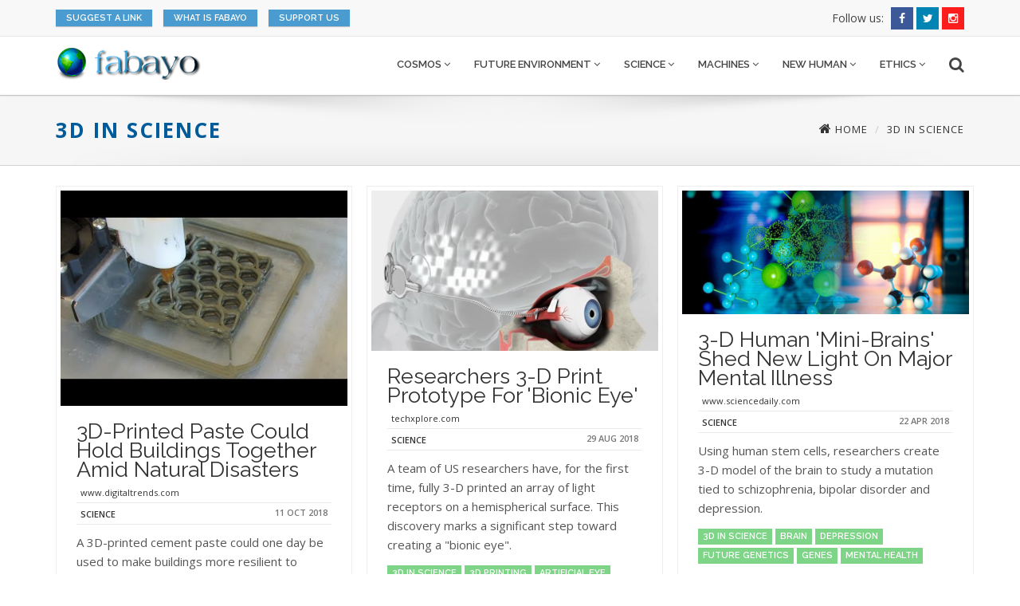

--- FILE ---
content_type: text/html; charset=utf-8
request_url: https://fabayo.com/category/science/tags/3D-in-science
body_size: 18272
content:
<!DOCTYPE html>
<html lang="en">
    <head>
        <meta charset="utf-8">
        <meta http-equiv="X-UA-Compatible" content="IE=edge">
        <meta name="viewport" content="width=device-width, initial-scale=1">
        <title>3D in science. Fabayo.com</title>

        <!-- Bootstrap -->
        <link href="/assets/bootstrap/css/bootstrap.min.css?1768953615" rel="stylesheet">
        <!-- custom css (blue color by default) -->
        <link href="/assets/css/style.css?1768953615" rel="stylesheet" type="text/css" media="screen">

        <!-- font awesome for icons -->
        <link href="/assets/font-awesome-4.3.0/css/font-awesome.min.css" rel="stylesheet">
        <!-- flex slider css -->
        <link href="/assets/css/flexslider.css" rel="stylesheet" type="text/css" media="screen">
        <!-- animated css  -->
        <link href="/assets/css/animate.css" rel="stylesheet" type="text/css" media="screen">
        <!--google fonts-->


        <link href='https://fonts.googleapis.com/css?family=Open+Sans:300italic,400italic,400,300,600,700,800' rel='stylesheet' type='text/css'>
        <!--owl carousel css-->
        <link href="/assets/css/owl.carousel.css" rel="stylesheet" type="text/css" media="screen">
        <link href="/assets/css/owl.theme.css" rel="stylesheet" type="text/css" media="screen">
        <!--mega menu -->
        <link href="/assets/css/yamm.css" rel="stylesheet" type="text/css">
        <!--popups css-->
        <link href="/assets/css/magnific-popup.css" rel="stylesheet" type="text/css">
        <link href="/assets/css/sweetalert.css" rel="stylesheet">
        <!-- HTML5 Shim and Respond.js IE8 support of HTML5 elements and media queries -->
        <!-- WARNING: Respond.js doesn't work if you view the page via file:// -->
        <!--[if lt IE 9]>
          <script src="https://oss.maxcdn.com/html5shiv/3.7.2/html5shiv.min.js"></script>
          <script src="https://oss.maxcdn.com/respond/1.4.2/respond.min.js"></script>
        <![endif]-->

    </head>
    <body>
      <script>
      window.fbAsyncInit = function() {
        FB.init({
          appId      : '427097980810761',
          xfbml      : true,
          version    : 'v2.4'
        });
      };

      (function(d, s, id){
         var js, fjs = d.getElementsByTagName(s)[0];
         if (d.getElementById(id)) {return;}
         js = d.createElement(s); js.id = id;
         js.src = "//connect.facebook.net/en_US/sdk.js";
         fjs.parentNode.insertBefore(js, fjs);
       }(document, 'script', 'facebook-jssdk'));
    </script> 

        <div id="header-top" class="hidden-xs">
            <div class="container">
                <div class="top-bar">
                    <div class="pull-left sample-1right">
                        <a href="#" class="suggest-a-link btn btn-theme-bg">Suggest a link </a> 
                        <a href="/about" class="btn btn-theme-bg">What is Fabayo </a> 
                        <a href="#" class="support-us btn btn-theme-bg">Support us </a> 
                    </div>
                    <div class="pull-right">
                        <ul class="list-inline top-social">
                            <li>Follow us:</li>
                            <li><a href="https://www.facebook.com/pages/fabayocom/855697324481305" target="_blank"><i class="fa fa-facebook"></i></a></li>
                            <li><a href="https://twitter.com/FabayoCom" target="_blank"><i class="fa fa-twitter"></i></a></li>
                            <li><a href="https://www.instagram.com/fabayo_com/" target="_blank"><i class="fa fa-instagram"></i></a></li>
                                                    </ul>
                    </div>
                </div>
            </div>
        </div><!--top bar end hidden in small devices-->
        <!--navigation -->
        <!-- Static navbar -->
        <div class="navbar navbar-default navbar-static-top yamm sticky" role="navigation">
            <div class="container">
                <div class="navbar-header">
                    <button type="button" class="navbar-toggle" data-toggle="collapse" data-target=".navbar-collapse">
                        <span class="sr-only">Toggle navigation</span>
                        <span class="icon-bar"></span>
                        <span class="icon-bar"></span>
                        <span class="icon-bar"></span>
                    </button>
                    <a class="navbar-brand" href="/"><img src="/assets/img/logo-fabayo.png"></a>
                </div>
                <div class="navbar-collapse collapse">
                    <ul class="nav navbar-nav navbar-right">
                          

                        
                        <li class="dropdown">
                            <a href="#" class="dropdown-toggle dropdown-click" data-toggle="dropdown" data-url="/category/cosmos">Cosmos <i class="fa fa-angle-down"></i></a>
                            <ul class="dropdown-menu multi-level" role="menu" aria-labelledby="dropdownMenu">
                                <!--<li><a href="/assets/?category=cosmos">Cosmos</a></li>-->
                                
                                
                                                                            <li><a href="/category/cosmos/tags/planets">planets</a></li>
                                                                            <li><a href="/category/cosmos/tags/stars">stars</a></li>
                                                                            <li><a href="/category/cosmos/tags/exoplanets">exoplanets</a></li>
                                                                            <li><a href="/category/cosmos/tags/galaxies">galaxies </a></li>
                                                                            <li><a href="/category/cosmos/tags/nebulae">nebulae</a></li>
                                                                            <li><a href="/category/cosmos/tags/black-holes">black holes</a></li>
                                                                            <li><a href="/category/cosmos/tags/super-telescopes">super telescopes</a></li>
                                                                            <li><a href="/category/cosmos/tags/space-projects">space projects</a></li>
                                                                            <li><a href="/category/cosmos/tags/space-missions">space missions</a></li>
                                                                            <li><a href="/category/cosmos/tags/space-tourism">space tourism</a></li>
                                                                            <li><a href="/category/cosmos/tags/earth">earth</a></li>
                                                                            <li><a href="/category/cosmos/tags/future-spacecrafts">future spacecrafts</a></li>
                                                                            <li><a href="/category/cosmos/tags/cosmic-mysteries ">cosmic mysteries </a></li>
                                                                            <li><a href="/category/cosmos/tags/dark-energy-matter">Dark Energy Dark Matter</a></li>
                                                                                                    <li><a href="/category/cosmos-videos">videos</a></li>
                            </ul>
                        </li>
                        <!--menu home li end here-->

                        
                        <li class="dropdown">
                            <a href="#" class="dropdown-toggle dropdown-click" data-toggle="dropdown" data-url="/category/future-environment">Future Environment <i class="fa fa-angle-down"></i></a>
                            <ul class="dropdown-menu multi-level" role="menu" aria-labelledby="dropdownMenu">
                                <!--<li><a href="/assets/?category=future-environment">Future Environment</a></li>-->
                                
                                
                                                                            <li><a href="/category/future-environment/tags/solar">solar</a></li>
                                                                            <li><a href="/category/future-environment/tags/wind">wind</a></li>
                                                                            <li><a href="/category/future-environment/tags/hydro-bio-geo">hydro/bio/geo/...</a></li>
                                                                            <li><a href="/category/future-environment/tags/low-carbon-economy">low carbon economy</a></li>
                                                                            <li><a href="/category/future-environment/tags/green-buildings ">green buildings</a></li>
                                                                            <li><a href="/category/future-environment/tags/sustainable-transport">sustainable transport</a></li>
                                                                            <li><a href="/category/future-environment/tags/future-cities">future cities</a></li>
                                                                            <li><a href="/category/future-environment/tags/100-renewable">100% renewable</a></li>
                                                                            <li><a href="/category/future-environment/tags/animals-nature">animals & nature</a></li>
                                                                            <li><a href="/category/future-environment/tags/smart-homes">smart homes</a></li>
                                                                            <li><a href="/category/future-environment/tags/global-recycling">global recycling</a></li>
                                                                            <li><a href="/category/future-environment/tags/green-flights">green flights</a></li>
                                                                            <li><a href="/category/future-environment/tags/plastic-ban">plastic ban</a></li>
                                                                                                    <li><a href="/category/future-environment-videos">videos</a></li>
                            </ul>
                        </li>
                        <!--menu home li end here-->

                        
                        <li class="dropdown">
                            <a href="#" class="dropdown-toggle dropdown-click" data-toggle="dropdown" data-url="/category/science">Science <i class="fa fa-angle-down"></i></a>
                            <ul class="dropdown-menu multi-level" role="menu" aria-labelledby="dropdownMenu">
                                <!--<li><a href="/assets/?category=science">Science</a></li>-->
                                
                                
                                                                            <li><a href="/category/science/tags/quantum-world">quantum world</a></li>
                                                                            <li><a href="/category/science/tags/novel-electronics">novel electronics</a></li>
                                                                            <li><a href="/category/science/tags/super-materials">super materials</a></li>
                                                                            <li><a href="/category/science/tags/3D-in-science">3D in science</a></li>
                                                                            <li><a href="/category/science/tags/particle physics">particle physics</a></li>
                                                                            <li><a href="/category/science/tags/large-hadron-collider">Large Hadron Collider</a></li>
                                                                            <li><a href="/category/science/tags/nanotechnology">nanotechnology</a></li>
                                                                            <li><a href="/category/science/tags/cells">cells</a></li>
                                                                            <li><a href="/category/science/tags/genes">genes</a></li>
                                                                            <li><a href="/category/science/tags/medical-breakthroughs">medical breakthroughs</a></li>
                                                                            <li><a href="/category/science/tags/brain">brain</a></li>
                                                                            <li><a href="/category/science/tags/bacteria">bacteria</a></li>
                                                                                                    <li><a href="/category/science-videos">videos</a></li>
                            </ul>
                        </li>
                        <!--menu home li end here-->

                        
                        <li class="dropdown">
                            <a href="#" class="dropdown-toggle dropdown-click" data-toggle="dropdown" data-url="/category/machines">Machines <i class="fa fa-angle-down"></i></a>
                            <ul class="dropdown-menu multi-level" role="menu" aria-labelledby="dropdownMenu">
                                <!--<li><a href="/assets/?category=machines">Machines</a></li>-->
                                
                                
                                                                            <li><a href="/category/machines/tags/singularity">singularity</a></li>
                                                                            <li><a href="/category/machines/tags/3d-printing">3D printing</a></li>
                                                                            <li><a href="/category/machines/tags/future-screens">future screens</a></li>
                                                                            <li><a href="/category/machines/tags/augmented-virtual">augmented & virtual</a></li>
                                                                            <li><a href="/category/machines/tags/driverless">driverless</a></li>
                                                                            <li><a href="/category/machines/tags/supercomputers">supercomputers</a></li>
                                                                            <li><a href="/category/machines/tags/internet">internet</a></li>
                                                                            <li><a href="/category/machines/tags/robots"> robots</a></li>
                                                                            <li><a href="/category/machines/tags/aircrafts-space-rockets">aircrafts & space rockets </a></li>
                                                                            <li><a href="/category/machines/tags/quantum-computing">quantum computing</a></li>
                                                                            <li><a href="/category/machines/tags/-drones"> drones</a></li>
                                                                            <li><a href="/category/machines/tags/flying-cars">flying cars</a></li>
                                                                            <li><a href="/category/machines/tags/artificial-intelligence">artificial intelligence</a></li>
                                                                                                    <li><a href="/category/machines-videos">videos</a></li>
                            </ul>
                        </li>
                        <!--menu home li end here-->

                        
                        <li class="dropdown">
                            <a href="#" class="dropdown-toggle dropdown-click" data-toggle="dropdown" data-url="/category/human">New Human <i class="fa fa-angle-down"></i></a>
                            <ul class="dropdown-menu multi-level" role="menu" aria-labelledby="dropdownMenu">
                                <!--<li><a href="/assets/?category=human">New Human</a></li>-->
                                
                                
                                                                            <li><a href="/category/human/tags/evolution">evolution</a></li>
                                                                            <li><a href="/category/human/tags/mind">mind</a></li>
                                                                            <li><a href="/category/human/tags/organic-eco">organic/eco</a></li>
                                                                            <li><a href="/category/human/tags/extraordinary-people">extraordinary people</a></li>
                                                                            <li><a href="/category/human/tags/holistic">holistic</a></li>
                                                                            <li><a href="/category/human/tags/global-tolerance ">global tolerance </a></li>
                                                                            <li><a href="/category/human/tags/global-connection">global connection</a></li>
                                                                            <li><a href="/category/human/tags/future-education">future education</a></li>
                                                                            <li><a href="/category/human/tags/longevity">longevity</a></li>
                                                                            <li><a href="/category/human/tags/future-diet">future diet</a></li>
                                                                            <li><a href="/category/human/tags/meditation">meditation</a></li>
                                                                            <li><a href="/category/human/tags/integration-with-nature">integration with nature</a></li>
                                                                                                    <li><a href="/category/human-videos">videos</a></li>
                            </ul>
                        </li>
                        <!--menu home li end here-->

                        
                        <li class="dropdown">
                            <a href="#" class="dropdown-toggle dropdown-click" data-toggle="dropdown" data-url="/category/Ethics">Ethics <i class="fa fa-angle-down"></i></a>
                            <ul class="dropdown-menu multi-level" role="menu" aria-labelledby="dropdownMenu">
                                <!--<li><a href="/assets/?category=Ethics">Ethics</a></li>-->
                                
                                
                                                                            <li><a href="/category/Ethics/tags/climate-change">climate change</a></li>
                                                                            <li><a href="/category/Ethics/tags/pollution">pollution</a></li>
                                                                            <li><a href="/category/Ethics/tags/air-water-food quality">air/water/food quality</a></li>
                                                                            <li><a href="/category/Ethics/tags/extinction-of-species">extinction of species</a></li>
                                                                            <li><a href="/category/Ethics/tags/human-rights">human rights</a></li>
                                                                            <li><a href="/category/Ethics/tags/endangered-ecosystems">endangered ecosystems</a></li>
                                                                            <li><a href="/category/Ethics/tags/resources-shortage">Resources Shortage</a></li>
                                                                            <li><a href="/category/Ethics/tags/fundamentalism-racism ">fundamentalism/racism</a></li>
                                                                            <li><a href="/category/Ethics/tags/global-health-risks">global health risks</a></li>
                                                                            <li><a href="/category/Ethics/tags/extreme-weather">extreme weather</a></li>
                                                                            <li><a href="/category/Ethics/tags/sea-level-rise">sea level rise</a></li>
                                                                                                    <li><a href="/category/ethics-videos">videos</a></li>
                            </ul>
                        </li>
                        <!--menu home li end here-->

                           
                        <style>
                        </style>

                        <li class="dropdown dropdown-search" data-animate="animated fadeInUp" style="z-index:500;">
                            <a href="#" class="dropdown-toggle " data-toggle="dropdown"><i class="fa fa-search"></i> <span class="span-search">Search</span></a>
                            <ul class="dropdown-menu search-dropdown animated fadeInUp">
                                <li id="dropdownForm">
                                    <div class="dropdown-form">
                                        <form class=" form-inline pull-right m-b-10" method="GET" action="/search.php">
                                            <div class="input-group">
                                                <input type="text" class="form-control" placeholder="search..." name="query">
                                                <span class="input-group-btn">
                                                    <button class="btn btn-theme-bg" type="submit">Go!</button>
                                                </span>
                                            </div><!--input group-->
                                        </form><!--form-->
                                    </div><!--.dropdown form-->
                                    <div class="clearfix"></div>
                                    <div class="search-result"><ul></ul></div>
                                </li><!--.drop form search-->
                            </ul><!--.drop menu-->
                        </li> <!--menu search li end here-->


                    </ul>
                </div><!--/.nav-collapse -->
            </div><!--container-->
        </div><!--navbar-default-->
                <div class="breadcrumb-wrap">
            <div class="container">
                <div class="row">
                    <div class="col-sm-6">
                        <h4>3D in science</h4>
                    </div>
                    <div class="col-sm-6 hidden-xs text-right">
                        <ol class="breadcrumb">
                            <li><a href="/"><i class="fa fa-home"></i> Home</a></li>
                            <li>3D in science</li>
                        </ol>
                    </div>
                </div>
            </div>
        </div><!--breadcrumbs-->
        


        <div class="divide25"></div>
        <div class="blog-masonary-wrapper">
            <div class="container mas-boxes">
                                            <div class="mas-boxes-inner">
                                            <a href="https://www.digitaltrends.com/cool-tech/3d-printed-paste-make-buildings-tougher/" ><img src="https://fabayo.com/assets/img/upload/0077821001539256462.jpg" class="img-responsive"></a>
                    
                    <div class="mas-blog-inner">
                        <h3><a href="https://www.digitaltrends.com/cool-tech/3d-printed-paste-make-buildings-tougher/" target="_blank">3D-Printed Paste Could Hold Buildings Together Amid Natural Disasters</a></h3>
                        <div class="domain-inner"><a href="https://www.digitaltrends.com/cool-tech/3d-printed-paste-make-buildings-tougher/" target="_blank">www.digitaltrends.com</a></div>
                        <ul class="list-inline post-detail">
                            <li><a href="/category/science">Science</a></li>
                            <li class="pull-right">11 Oct 2018</li>                            
                          
                        </ul>
                        <div class="clear"></div>
                        <p>
                            A 3D-printed cement paste could one day be used to make buildings more resilient to natural disasters, claim US researchers. The paste actually gets tougher the more it cracks. That would make it an invaluable new material.                        </p>
                        <p class="link-tags">
                                                            <a href="/tags/-future-buildings" class="btn btn-theme-dark btn-xs">future buildings</a>
                                                            <a href="/tags/3D-in-science" class="btn btn-theme-dark btn-xs">3D in science</a>
                                                            <a href="/tags/3d-printing" class="btn btn-theme-dark btn-xs">3D printing</a>
                                                            <a href="/tags/disaster-resilience" class="btn btn-theme-dark btn-xs">disaster resilience</a>
                                                    </p>
                        <p class="social-share">
                            
<a class="social-link-share" href="https://www.facebook.com/v2.3/dialog/feed?app_id=427097980810761&link=http%3A%2F%2Fon.fabayo.com%2F5B0eE1&picture=https%3A%2F%2Ffabayo.com%2Fassets%2Fimg%2Fupload%2F0077821001539256462.jpg&name=3D-Printed+Paste+Could+Hold+Buildings+Together+Amid+Natural+Disasters&description=A+3D-printed+cement+paste+could+one+day+be+used+to+make+buildings+more+resilient+to+natural+disasters%2C+claim+US+researchers.+The+paste+actually+gets+tougher+the+more+it+cracks.+That+would+make+it+an+invaluable+new+material.&redirect_uri=https%3A%2F%2Ffabayo.com%2Ffbshare.php&display=popup"><i class="fa fa-facebook"></i></a>
<a class="social-link-share" href="https://twitter.com/intent/tweet?url=http%3A%2F%2Fon.fabayo.com%2F5B0eE1&text=3D-Printed+Paste+Could+Hold+Buildings+Together+Amid+Natural+Disasters&via=FabayoCom"><i class="fa fa-twitter"></i></a>
<a class="social-link-share" href="https://www.linkedin.com/sharing/share-offsite/?url=https://www.digitaltrends.com/cool-tech/3d-printed-paste-make-buildings-tougher/&title=3D-Printed+Paste+Could+Hold+Buildings+Together+Amid+Natural+Disasters&summary=A+3D-printed+cement+paste+could+one+day+be+used+to+make+buildings+more+resilient+to+natural+disasters%2C+claim+US+researchers.+The+paste+actually+gets+tougher+the+more+it+cracks.+That+would+make+it+an+invaluable+new+material.+%28via+Fabayo.com%29"><i class="fa fa-linkedin"></i></a>
                        </p>    
                    </div><!--blog inner-->
                </div>
                                                            <div class="mas-boxes-inner">
                                            <a href="https://techxplore.com/news/2018-08-d-prototype-bionic-eye.html" ><img src="https://fabayo.com/assets/img/upload/0946398001535533144.jpg" class="img-responsive"></a>
                    
                    <div class="mas-blog-inner">
                        <h3><a href="https://techxplore.com/news/2018-08-d-prototype-bionic-eye.html" target="_blank">Researchers 3-D print prototype for 'bionic eye'</a></h3>
                        <div class="domain-inner"><a href="https://techxplore.com/news/2018-08-d-prototype-bionic-eye.html" target="_blank">techxplore.com</a></div>
                        <ul class="list-inline post-detail">
                            <li><a href="/category/science">Science</a></li>
                            <li class="pull-right">29 Aug 2018</li>                            
                          
                        </ul>
                        <div class="clear"></div>
                        <p>
                            A team of US researchers have, for the first time, fully 3-D printed an array of light receptors on a hemispherical surface. This discovery marks a significant step toward creating a "bionic eye".                        </p>
                        <p class="link-tags">
                                                            <a href="/tags/3D-in-science" class="btn btn-theme-dark btn-xs">3D in science</a>
                                                            <a href="/tags/3d-printing" class="btn btn-theme-dark btn-xs">3D printing</a>
                                                            <a href="/tags/artificial-eye" class="btn btn-theme-dark btn-xs">artificial eye</a>
                                                            <a href="/tags/bionic-implants" class="btn btn-theme-dark btn-xs">bionic implants</a>
                                                            <a href="/tags/future-medicine" class="btn btn-theme-dark btn-xs">future medicine</a>
                                                            <a href="/tags/bionic-eye" class="btn btn-theme-dark btn-xs">bionic eye</a>
                                                    </p>
                        <p class="social-share">
                            
<a class="social-link-share" href="https://www.facebook.com/v2.3/dialog/feed?app_id=427097980810761&link=http%3A%2F%2Fon.fabayo.com%2FRDEMgY&picture=https%3A%2F%2Ffabayo.com%2Fassets%2Fimg%2Fupload%2F0946398001535533144.jpg&name=Researchers+3-D+print+prototype+for+%27bionic+eye%27&description=A+team+of+US+researchers+have%2C+for+the+first+time%2C+fully+3-D+printed+an+array+of+light+receptors+on+a+hemispherical+surface.+This+discovery+marks+a+significant+step+toward+creating+a+%22bionic+eye%22.&redirect_uri=https%3A%2F%2Ffabayo.com%2Ffbshare.php&display=popup"><i class="fa fa-facebook"></i></a>
<a class="social-link-share" href="https://twitter.com/intent/tweet?url=http%3A%2F%2Fon.fabayo.com%2FRDEMgY&text=Researchers+3-D+print+prototype+for+%27bionic+eye%27&via=FabayoCom"><i class="fa fa-twitter"></i></a>
<a class="social-link-share" href="https://www.linkedin.com/sharing/share-offsite/?url=https://techxplore.com/news/2018-08-d-prototype-bionic-eye.html&title=Researchers+3-D+print+prototype+for+%27bionic+eye%27&summary=A+team+of+US+researchers+have%2C+for+the+first+time%2C+fully+3-D+printed+an+array+of+light+receptors+on+a+hemispherical+surface.+This+discovery+marks+a+significant+step+toward+creating+a+%22bionic+eye%22.+%28via+Fabayo.com%29"><i class="fa fa-linkedin"></i></a>
                        </p>    
                    </div><!--blog inner-->
                </div>
                                                            <div class="mas-boxes-inner">
                                            <a href="https://www.sciencedaily.com/releases/2018/04/180419141530.htm" ><img src="https://www.fabayo.com/assets/img/upload/0540759001441227307.jpg" class="img-responsive"></a>
                    
                    <div class="mas-blog-inner">
                        <h3><a href="https://www.sciencedaily.com/releases/2018/04/180419141530.htm" target="_blank">3-D human 'mini-brains' shed new light on major mental illness</a></h3>
                        <div class="domain-inner"><a href="https://www.sciencedaily.com/releases/2018/04/180419141530.htm" target="_blank">www.sciencedaily.com</a></div>
                        <ul class="list-inline post-detail">
                            <li><a href="/category/science">Science</a></li>
                            <li class="pull-right">22 Apr 2018</li>                            
                          
                        </ul>
                        <div class="clear"></div>
                        <p>
                            Using human stem cells, researchers create 3-D model of the brain to study a mutation tied to schizophrenia, bipolar disorder and depression.                        </p>
                        <p class="link-tags">
                                                            <a href="/tags/3D-in-science" class="btn btn-theme-dark btn-xs">3D in science</a>
                                                            <a href="/tags/brain" class="btn btn-theme-dark btn-xs">brain</a>
                                                            <a href="/tags/depression" class="btn btn-theme-dark btn-xs">depression</a>
                                                            <a href="/tags/future-genetics" class="btn btn-theme-dark btn-xs">future genetics</a>
                                                            <a href="/tags/genes" class="btn btn-theme-dark btn-xs">genes</a>
                                                            <a href="/tags/mental-health" class="btn btn-theme-dark btn-xs">mental health</a>
                                                    </p>
                        <p class="social-share">
                            
<a class="social-link-share" href="https://www.facebook.com/v2.3/dialog/feed?app_id=427097980810761&link=http%3A%2F%2Fon.fabayo.com%2F7BaO5f&picture=https%3A%2F%2Fwww.fabayo.com%2Fassets%2Fimg%2Fupload%2F0540759001441227307.jpg&name=3-D+human+%27mini-brains%27+shed+new+light+on+major+mental+illness&description=Using+human+stem+cells%2C+researchers+create+3-D+model+of+the+brain+to+study+a+mutation+tied+to+schizophrenia%2C+bipolar+disorder+and+depression.&redirect_uri=https%3A%2F%2Ffabayo.com%2Ffbshare.php&display=popup"><i class="fa fa-facebook"></i></a>
<a class="social-link-share" href="https://twitter.com/intent/tweet?url=http%3A%2F%2Fon.fabayo.com%2F7BaO5f&text=3-D+human+%27mini-brains%27+shed+new+light+on+major+mental+illness&via=FabayoCom"><i class="fa fa-twitter"></i></a>
<a class="social-link-share" href="https://www.linkedin.com/sharing/share-offsite/?url=https://www.sciencedaily.com/releases/2018/04/180419141530.htm&title=3-D+human+%27mini-brains%27+shed+new+light+on+major+mental+illness&summary=Using+human+stem+cells%2C+researchers+create+3-D+model+of+the+brain+to+study+a+mutation+tied+to+schizophrenia%2C+bipolar+disorder+and+depression.+%28via+Fabayo.com%29"><i class="fa fa-linkedin"></i></a>
                        </p>    
                    </div><!--blog inner-->
                </div>
                                                            <div class="mas-boxes-inner">
                                            <a href="https://dronebelow.com/2018/03/30/scientists-drones-world-first-3d-volcano-map/" ><img src="https://fabayo.com/assets/img/upload/0898698001523261546.jpg" class="img-responsive"></a>
                    
                    <div class="mas-blog-inner">
                        <h3><a href="https://dronebelow.com/2018/03/30/scientists-drones-world-first-3d-volcano-map/" target="_blank">Scientists Use Drones to Create World First 3D Map of Volcano</a></h3>
                        <div class="domain-inner"><a href="https://dronebelow.com/2018/03/30/scientists-drones-world-first-3d-volcano-map/" target="_blank">dronebelow.com</a></div>
                        <ul class="list-inline post-detail">
                            <li><a href="/category/science">Science</a></li>
                            <li class="pull-right">9 Apr 2018</li>                            
                          
                        </ul>
                        <div class="clear"></div>
                        <p>
                            Using high-precision cameras mounted to an aerial drone researchers from Scotland captured the volcano in hundreds of aerial photographs to later create a 3D map of the volcano’s surface.                         </p>
                        <p class="link-tags">
                                                            <a href="/tags/3D-in-science" class="btn btn-theme-dark btn-xs">3D in science</a>
                                                            <a href="/tags/3d-map" class="btn btn-theme-dark btn-xs">3D map</a>
                                                            <a href="/tags/future-mapping" class="btn btn-theme-dark btn-xs">future mapping</a>
                                                            <a href="/tags/scotland" class="btn btn-theme-dark btn-xs">Scotland</a>
                                                            <a href="/tags/volcanoes" class="btn btn-theme-dark btn-xs">volcanoes</a>
                                                    </p>
                        <p class="social-share">
                            
<a class="social-link-share" href="https://www.facebook.com/v2.3/dialog/feed?app_id=427097980810761&link=http%3A%2F%2Fon.fabayo.com%2F2by8zA&picture=https%3A%2F%2Ffabayo.com%2Fassets%2Fimg%2Fupload%2F0898698001523261546.jpg&name=Scientists+Use+Drones+to+Create+World+First+3D+Map+of+Volcano&description=Using+high-precision+cameras+mounted+to+an+aerial+drone+researchers+from+Scotland+captured+the+volcano+in+hundreds+of+aerial+photographs+to+later+create+a+3D+map+of+the+volcano%E2%80%99s+surface.+&redirect_uri=https%3A%2F%2Ffabayo.com%2Ffbshare.php&display=popup"><i class="fa fa-facebook"></i></a>
<a class="social-link-share" href="https://twitter.com/intent/tweet?url=http%3A%2F%2Fon.fabayo.com%2F2by8zA&text=Scientists+Use+Drones+to+Create+World+First+3D+Map+of+Volcano&via=FabayoCom"><i class="fa fa-twitter"></i></a>
<a class="social-link-share" href="https://www.linkedin.com/sharing/share-offsite/?url=https://dronebelow.com/2018/03/30/scientists-drones-world-first-3d-volcano-map/&title=Scientists+Use+Drones+to+Create+World+First+3D+Map+of+Volcano&summary=Using+high-precision+cameras+mounted+to+an+aerial+drone+researchers+from+Scotland+captured+the+volcano+in+hundreds+of+aerial+photographs+to+later+create+a+3D+map+of+the+volcano%E2%80%99s+surface.++%28via+Fabayo.com%29"><i class="fa fa-linkedin"></i></a>
                        </p>    
                    </div><!--blog inner-->
                </div>
                                                            <div class="mas-boxes-inner">
                                            <a href="https://www.sciencedaily.com/releases/2017/12/171227100040.htm" ><img src="https://fabayo.com/assets/img/upload/0918178001514973587.jpg" class="img-responsive"></a>
                    
                    <div class="mas-blog-inner">
                        <h3><a href="https://www.sciencedaily.com/releases/2017/12/171227100040.htm" target="_blank">Growing organs a few ink drops at a time</a></h3>
                        <div class="domain-inner"><a href="https://www.sciencedaily.com/releases/2017/12/171227100040.htm" target="_blank">www.sciencedaily.com</a></div>
                        <ul class="list-inline post-detail">
                            <li><a href="/category/science">Science</a></li>
                            <li class="pull-right">3 Jan 2018</li>                            
                          
                        </ul>
                        <div class="clear"></div>
                        <p>
                            Researchers refine method of making bio-ink droplets stick to each other, enabling 3D printing of highly complex biological structures with a wide variety of cell types using inkjet printers.                        </p>
                        <p class="link-tags">
                                                            <a href="/tags/3d-bioprinting" class="btn btn-theme-dark btn-xs">3D bioprinting</a>
                                                            <a href="/tags/3D-in-science" class="btn btn-theme-dark btn-xs">3D in science</a>
                                                            <a href="/tags/3d-printing" class="btn btn-theme-dark btn-xs">3D printing</a>
                                                            <a href="/tags/bioprinting" class="btn btn-theme-dark btn-xs">bioprinting</a>
                                                            <a href="/tags/future-medicine" class="btn btn-theme-dark btn-xs">future medicine</a>
                                                    </p>
                        <p class="social-share">
                            
<a class="social-link-share" href="https://www.facebook.com/v2.3/dialog/feed?app_id=427097980810761&link=http%3A%2F%2Fon.fabayo.com%2F9dip9Y&picture=https%3A%2F%2Ffabayo.com%2Fassets%2Fimg%2Fupload%2F0918178001514973587.jpg&name=Growing+organs+a+few+ink+drops+at+a+time&description=Researchers+refine+method+of+making+bio-ink+droplets+stick+to+each+other%2C+enabling+3D+printing+of+highly+complex+biological+structures+with+a+wide+variety+of+cell+types+using+inkjet+printers.&redirect_uri=https%3A%2F%2Ffabayo.com%2Ffbshare.php&display=popup"><i class="fa fa-facebook"></i></a>
<a class="social-link-share" href="https://twitter.com/intent/tweet?url=http%3A%2F%2Fon.fabayo.com%2F9dip9Y&text=Growing+organs+a+few+ink+drops+at+a+time&via=FabayoCom"><i class="fa fa-twitter"></i></a>
<a class="social-link-share" href="https://www.linkedin.com/sharing/share-offsite/?url=https://www.sciencedaily.com/releases/2017/12/171227100040.htm&title=Growing+organs+a+few+ink+drops+at+a+time&summary=Researchers+refine+method+of+making+bio-ink+droplets+stick+to+each+other%2C+enabling+3D+printing+of+highly+complex+biological+structures+with+a+wide+variety+of+cell+types+using+inkjet+printers.+%28via+Fabayo.com%29"><i class="fa fa-linkedin"></i></a>
                        </p>    
                    </div><!--blog inner-->
                </div>
                                                            <div class="mas-boxes-inner">
                                            <a href="https://www.sciencedaily.com/releases/2017/12/171228132039.htm" ><img src="https://www.fabayo.com/assets/img/upload/0093161001441227308.jpg" class="img-responsive"></a>
                    
                    <div class="mas-blog-inner">
                        <h3><a href="https://www.sciencedaily.com/releases/2017/12/171228132039.htm" target="_blank">Engineers created 3-D shapes from living tissue</a></h3>
                        <div class="domain-inner"><a href="https://www.sciencedaily.com/releases/2017/12/171228132039.htm" target="_blank">www.sciencedaily.com</a></div>
                        <ul class="list-inline post-detail">
                            <li><a href="/category/science">Science</a></li>
                            <li class="pull-right">1 Jan 2018</li>                            
                          
                        </ul>
                        <div class="clear"></div>
                        <p>
                            Researchers use a precision 3D cell-patterning technology called DNA-programmed assembly of cells (DPAC) to set up an initial spatial template of a tissue that then folds itself into complex shapes.                        </p>
                        <p class="link-tags">
                                                            <a href="/tags/3D-in-science" class="btn btn-theme-dark btn-xs">3D in science</a>
                                                            <a href="/tags/bioengineering" class="btn btn-theme-dark btn-xs">bioengineering</a>
                                                            <a href="/tags/cells" class="btn btn-theme-dark btn-xs">cells</a>
                                                            <a href="/tags/dna" class="btn btn-theme-dark btn-xs">DNA</a>
                                                    </p>
                        <p class="social-share">
                            
<a class="social-link-share" href="https://www.facebook.com/v2.3/dialog/feed?app_id=427097980810761&link=http%3A%2F%2Fon.fabayo.com%2F1NGJeC&picture=https%3A%2F%2Fwww.fabayo.com%2Fassets%2Fimg%2Fupload%2F0093161001441227308.jpg&name=Engineers+created+3-D+shapes+from+living+tissue&description=Researchers+use+a+precision+3D+cell-patterning+technology+called+DNA-programmed+assembly+of+cells+%28DPAC%29+to+set+up+an+initial+spatial+template+of+a+tissue+that+then+folds+itself+into+complex+shapes.&redirect_uri=https%3A%2F%2Ffabayo.com%2Ffbshare.php&display=popup"><i class="fa fa-facebook"></i></a>
<a class="social-link-share" href="https://twitter.com/intent/tweet?url=http%3A%2F%2Fon.fabayo.com%2F1NGJeC&text=Engineers+created+3-D+shapes+from+living+tissue&via=FabayoCom"><i class="fa fa-twitter"></i></a>
<a class="social-link-share" href="https://www.linkedin.com/sharing/share-offsite/?url=https://www.sciencedaily.com/releases/2017/12/171228132039.htm&title=Engineers+created+3-D+shapes+from+living+tissue&summary=Researchers+use+a+precision+3D+cell-patterning+technology+called+DNA-programmed+assembly+of+cells+%28DPAC%29+to+set+up+an+initial+spatial+template+of+a+tissue+that+then+folds+itself+into+complex+shapes.+%28via+Fabayo.com%29"><i class="fa fa-linkedin"></i></a>
                        </p>    
                    </div><!--blog inner-->
                </div>
                                                            <div class="mas-boxes-inner">
                                            <a href="https://medicalxpress.com/news/2017-10-allen-database-human-brain-cells.html" ><img src="https://fabayo.com/assets/img/upload/0605705001562748549.jpg" class="img-responsive"></a>
                    
                    <div class="mas-blog-inner">
                        <h3><a href="https://medicalxpress.com/news/2017-10-allen-database-human-brain-cells.html" target="_blank">Allen Institute shares first open database of live human brain cells</a></h3>
                        <div class="domain-inner"><a href="https://medicalxpress.com/news/2017-10-allen-database-human-brain-cells.html" target="_blank">medicalxpress.com</a></div>
                        <ul class="list-inline post-detail">
                            <li><a href="/category/science">Science</a></li>
                            <li class="pull-right">25 Oct 2017</li>                            
                          
                        </ul>
                        <div class="clear"></div>
                        <p>
                            The Allen Institute for Brain Science has added the first data from human nerve cells to a publicly available database for researchers to explore and understand the building blocks of the human brain.                        </p>
                        <p class="link-tags">
                                                            <a href="/tags/3D-in-science" class="btn btn-theme-dark btn-xs">3D in science</a>
                                                            <a href="/tags/brain" class="btn btn-theme-dark btn-xs">brain</a>
                                                            <a href="/tags/cells" class="btn btn-theme-dark btn-xs">cells</a>
                                                            <a href="/tags/nerve-cell" class="btn btn-theme-dark btn-xs">nerve cell</a>
                                                            <a href="/tags/neuron" class="btn btn-theme-dark btn-xs">neuron</a>
                                                            <a href="/tags/cells-database" class="btn btn-theme-dark btn-xs">cells database</a>
                                                    </p>
                        <p class="social-share">
                            
<a class="social-link-share" href="https://www.facebook.com/v2.3/dialog/feed?app_id=427097980810761&link=http%3A%2F%2Fon.fabayo.com%2F1r6ZgU&picture=https%3A%2F%2Ffabayo.com%2Fassets%2Fimg%2Fupload%2F0605705001562748549.jpg&name=Allen+Institute+shares+first+open+database+of+live+human+brain+cells&description=The+Allen+Institute+for+Brain+Science+has+added+the+first+data+from+human+nerve+cells+to+a+publicly+available+database+for+researchers+to+explore+and+understand+the+building+blocks+of+the+human+brain.&redirect_uri=https%3A%2F%2Ffabayo.com%2Ffbshare.php&display=popup"><i class="fa fa-facebook"></i></a>
<a class="social-link-share" href="https://twitter.com/intent/tweet?url=http%3A%2F%2Fon.fabayo.com%2F1r6ZgU&text=Allen+Institute+shares+first+open+database+of+live+human+brain+cells&via=FabayoCom"><i class="fa fa-twitter"></i></a>
<a class="social-link-share" href="https://www.linkedin.com/sharing/share-offsite/?url=https://medicalxpress.com/news/2017-10-allen-database-human-brain-cells.html&title=Allen+Institute+shares+first+open+database+of+live+human+brain+cells&summary=The+Allen+Institute+for+Brain+Science+has+added+the+first+data+from+human+nerve+cells+to+a+publicly+available+database+for+researchers+to+explore+and+understand+the+building+blocks+of+the+human+brain.+%28via+Fabayo.com%29"><i class="fa fa-linkedin"></i></a>
                        </p>    
                    </div><!--blog inner-->
                </div>
                                                            <div class="mas-boxes-inner">
                                            <a href="https://www.sciencedaily.com/releases/2017/07/170727141510.htm" ><img src="https://www.fabayo.com/assets/img/upload/0619035001441227308.jpg" class="img-responsive"></a>
                    
                    <div class="mas-blog-inner">
                        <h3><a href="https://www.sciencedaily.com/releases/2017/07/170727141510.htm" target="_blank">Longstanding biological mystery of DNA organization now solved</a></h3>
                        <div class="domain-inner"><a href="https://www.sciencedaily.com/releases/2017/07/170727141510.htm" target="_blank">www.sciencedaily.com</a></div>
                        <ul class="list-inline post-detail">
                            <li><a href="/category/science">Science</a></li>
                            <li class="pull-right">28 Jul 2017</li>                            
                          
                        </ul>
                        <div class="clear"></div>
                        <p>
                            Scientists from US have for the first time provided an unprecedented view of the 3D structure of human chromatin in the nucleus of living human cells.                        </p>
                        <p class="link-tags">
                                                            <a href="/tags/3D-in-science" class="btn btn-theme-dark btn-xs">3D in science</a>
                                                            <a href="/tags/cells" class="btn btn-theme-dark btn-xs">cells</a>
                                                            <a href="/tags/dna" class="btn btn-theme-dark btn-xs">DNA</a>
                                                            <a href="/tags/genes" class="btn btn-theme-dark btn-xs">genes</a>
                                                    </p>
                        <p class="social-share">
                            
<a class="social-link-share" href="https://www.facebook.com/v2.3/dialog/feed?app_id=427097980810761&link=http%3A%2F%2Fon.fabayo.com%2FM0o9Oz&picture=https%3A%2F%2Fwww.fabayo.com%2Fassets%2Fimg%2Fupload%2F0619035001441227308.jpg&name=Longstanding+biological+mystery+of+DNA+organization+now+solved&description=Scientists+from+US+have+for+the+first+time+provided+an+unprecedented+view+of+the+3D+structure+of+human+chromatin+in+the+nucleus+of+living+human+cells.&redirect_uri=https%3A%2F%2Ffabayo.com%2Ffbshare.php&display=popup"><i class="fa fa-facebook"></i></a>
<a class="social-link-share" href="https://twitter.com/intent/tweet?url=http%3A%2F%2Fon.fabayo.com%2FM0o9Oz&text=Longstanding+biological+mystery+of+DNA+organization+now+solved&via=FabayoCom"><i class="fa fa-twitter"></i></a>
<a class="social-link-share" href="https://www.linkedin.com/sharing/share-offsite/?url=https://www.sciencedaily.com/releases/2017/07/170727141510.htm&title=Longstanding+biological+mystery+of+DNA+organization+now+solved&summary=Scientists+from+US+have+for+the+first+time+provided+an+unprecedented+view+of+the+3D+structure+of+human+chromatin+in+the+nucleus+of+living+human+cells.+%28via+Fabayo.com%29"><i class="fa fa-linkedin"></i></a>
                        </p>    
                    </div><!--blog inner-->
                </div>
                                                            <div class="mas-boxes-inner">
                                            <a href="https://www.seeker.com/tech/materials/nano-hologram-technology-offers-new-approach-to-freestanding-images" ><img src="https://fabayo.com/assets/img/upload/0618112001562749350.jpg" class="img-responsive"></a>
                    
                    <div class="mas-blog-inner">
                        <h3><a href="https://www.seeker.com/tech/materials/nano-hologram-technology-offers-new-approach-to-freestanding-images" target="_blank">Nano-Hologram Technology Will Bring 3D Images to Phones, Tablets, and TVs</a></h3>
                        <div class="domain-inner"><a href="https://www.seeker.com/tech/materials/nano-hologram-technology-offers-new-approach-to-freestanding-images" target="_blank">www.seeker.com</a></div>
                        <ul class="list-inline post-detail">
                            <li><a href="/category/science">Science</a></li>
                            <li class="pull-right">18 May 2017</li>                            
                          
                        </ul>
                        <div class="clear"></div>
                        <p>
                            A newly-developed ultra-thin material tricks the human eye into perceiving highly detailed 3D images without the need for special glasses.                        </p>
                        <p class="link-tags">
                                                            <a href="/tags/3D-in-science" class="btn btn-theme-dark btn-xs">3D in science</a>
                                                            <a href="/tags/future-computers" class="btn btn-theme-dark btn-xs">future computers</a>
                                                            <a href="/tags/hologram" class="btn btn-theme-dark btn-xs">hologram</a>
                                                            <a href="/tags/nanotechnology" class="btn btn-theme-dark btn-xs">nanotechnology</a>
                                                            <a href="/tags/novel-electronics" class="btn btn-theme-dark btn-xs">novel electronics</a>
                                                            <a href="/tags/super-materials" class="btn btn-theme-dark btn-xs">super materials</a>
                                                    </p>
                        <p class="social-share">
                            
<a class="social-link-share" href="https://www.facebook.com/v2.3/dialog/feed?app_id=427097980810761&link=http%3A%2F%2Fon.fabayo.com%2F1N7iid&picture=https%3A%2F%2Ffabayo.com%2Fassets%2Fimg%2Fupload%2F0618112001562749350.jpg&name=Nano-Hologram+Technology+Will+Bring+3D+Images+to+Phones%2C+Tablets%2C+and+TVs&description=A+newly-developed+ultra-thin+material+tricks+the+human+eye+into+perceiving+highly+detailed+3D+images+without+the+need+for+special+glasses.&redirect_uri=https%3A%2F%2Ffabayo.com%2Ffbshare.php&display=popup"><i class="fa fa-facebook"></i></a>
<a class="social-link-share" href="https://twitter.com/intent/tweet?url=http%3A%2F%2Fon.fabayo.com%2F1N7iid&text=Nano-Hologram+Technology+Will+Bring+3D+Images+to+Phones%2C+Tablets%2C+and+TVs&via=FabayoCom"><i class="fa fa-twitter"></i></a>
<a class="social-link-share" href="https://www.linkedin.com/sharing/share-offsite/?url=https://www.seeker.com/tech/materials/nano-hologram-technology-offers-new-approach-to-freestanding-images&title=Nano-Hologram+Technology+Will+Bring+3D+Images+to+Phones%2C+Tablets%2C+and+TVs&summary=A+newly-developed+ultra-thin+material+tricks+the+human+eye+into+perceiving+highly+detailed+3D+images+without+the+need+for+special+glasses.+%28via+Fabayo.com%29"><i class="fa fa-linkedin"></i></a>
                        </p>    
                    </div><!--blog inner-->
                </div>
                                                            <div class="mas-boxes-inner">
                                            <a href="https://cosmosmagazine.com/physics/nanostructure-3d-printing-mimics-bio-materials" ><img src="https://www.fabayo.com/assets/img/upload/0198631001441227309.jpg" class="img-responsive"></a>
                    
                    <div class="mas-blog-inner">
                        <h3><a href="https://cosmosmagazine.com/physics/nanostructure-3d-printing-mimics-bio-materials" target="_blank">Nanostructure 3D printing mimics bio-materials </a></h3>
                        <div class="domain-inner"><a href="https://cosmosmagazine.com/physics/nanostructure-3d-printing-mimics-bio-materials" target="_blank">cosmosmagazine.com</a></div>
                        <ul class="list-inline post-detail">
                            <li><a href="/category/science">Science</a></li>
                            <li class="pull-right">25 Mar 2017</li>                            
                          
                        </ul>
                        <div class="clear"></div>
                        <p>
                            Printing of metal structures with complex 3D architectures will have a variety of uses from batteries to biological scaffolds.                        </p>
                        <p class="link-tags">
                                                            <a href="/tags/3d-bioprinting" class="btn btn-theme-dark btn-xs">3D bioprinting</a>
                                                            <a href="/tags/3D-in-science" class="btn btn-theme-dark btn-xs">3D in science</a>
                                                            <a href="/tags/3d-printing" class="btn btn-theme-dark btn-xs">3D printing</a>
                                                            <a href="/tags/nanotechnology" class="btn btn-theme-dark btn-xs">nanotechnology</a>
                                                    </p>
                        <p class="social-share">
                            
<a class="social-link-share" href="https://www.facebook.com/v2.3/dialog/feed?app_id=427097980810761&link=http%3A%2F%2Fon.fabayo.com%2Fl9Cv6l&picture=https%3A%2F%2Fwww.fabayo.com%2Fassets%2Fimg%2Fupload%2F0198631001441227309.jpg&name=Nanostructure+3D+printing+mimics+bio-materials+&description=Printing+of+metal+structures+with+complex+3D+architectures+will+have+a+variety+of+uses+from%C2%A0batteries+to+biological+scaffolds.&redirect_uri=https%3A%2F%2Ffabayo.com%2Ffbshare.php&display=popup"><i class="fa fa-facebook"></i></a>
<a class="social-link-share" href="https://twitter.com/intent/tweet?url=http%3A%2F%2Fon.fabayo.com%2Fl9Cv6l&text=Nanostructure+3D+printing+mimics+bio-materials+&via=FabayoCom"><i class="fa fa-twitter"></i></a>
<a class="social-link-share" href="https://www.linkedin.com/sharing/share-offsite/?url=https://cosmosmagazine.com/physics/nanostructure-3d-printing-mimics-bio-materials&title=Nanostructure+3D+printing+mimics+bio-materials+&summary=Printing+of+metal+structures+with+complex+3D+architectures+will+have+a+variety+of+uses+from%C2%A0batteries+to+biological+scaffolds.+%28via+Fabayo.com%29"><i class="fa fa-linkedin"></i></a>
                        </p>    
                    </div><!--blog inner-->
                </div>
                                                            <div class="mas-boxes-inner">
                                            <a href="https://arstechnica.com/science/2017/03/heres-the-first-3d-glimpse-of-how-dna-is-packaged-up-in-a-single-cell/" ><img src="https://fabayo.com/assets/img/upload/0230185001562749653.jpg" class="img-responsive"></a>
                    
                    <div class="mas-blog-inner">
                        <h3><a href="https://arstechnica.com/science/2017/03/heres-the-first-3d-glimpse-of-how-dna-is-packaged-up-in-a-single-cell/" target="_blank">Here’s the first 3D glimpse of how DNA is packaged up in a single cell</a></h3>
                        <div class="domain-inner"><a href="https://arstechnica.com/science/2017/03/heres-the-first-3d-glimpse-of-how-dna-is-packaged-up-in-a-single-cell/" target="_blank">arstechnica.com</a></div>
                        <ul class="list-inline post-detail">
                            <li><a href="/category/science">Science</a></li>
                            <li class="pull-right">19 Mar 2017</li>                            
                          
                        </ul>
                        <div class="clear"></div>
                        <p>
                            The balled structure reveals organization, which is critical for gene activity.                         </p>
                        <p class="link-tags">
                                                            <a href="/tags/3D-in-science" class="btn btn-theme-dark btn-xs">3D in science</a>
                                                            <a href="/tags/cells" class="btn btn-theme-dark btn-xs">cells</a>
                                                            <a href="/tags/dna" class="btn btn-theme-dark btn-xs">DNA</a>
                                                    </p>
                        <p class="social-share">
                            
<a class="social-link-share" href="https://www.facebook.com/v2.3/dialog/feed?app_id=427097980810761&link=http%3A%2F%2Fon.fabayo.com%2F0E3Z8Y&picture=https%3A%2F%2Ffabayo.com%2Fassets%2Fimg%2Fupload%2F0230185001562749653.jpg&name=Here%E2%80%99s+the+first+3D+glimpse+of+how+DNA+is+packaged+up+in+a+single+cell&description=The+balled+structure+reveals+organization%2C+which+is+critical+for+gene+activity.+&redirect_uri=https%3A%2F%2Ffabayo.com%2Ffbshare.php&display=popup"><i class="fa fa-facebook"></i></a>
<a class="social-link-share" href="https://twitter.com/intent/tweet?url=http%3A%2F%2Fon.fabayo.com%2F0E3Z8Y&text=Here%E2%80%99s+the+first+3D+glimpse+of+how+DNA+is+packaged+up+in+a+single+cell&via=FabayoCom"><i class="fa fa-twitter"></i></a>
<a class="social-link-share" href="https://www.linkedin.com/sharing/share-offsite/?url=https://arstechnica.com/science/2017/03/heres-the-first-3d-glimpse-of-how-dna-is-packaged-up-in-a-single-cell/&title=Here%E2%80%99s+the+first+3D+glimpse+of+how+DNA+is+packaged+up+in+a+single+cell&summary=The+balled+structure+reveals+organization%2C+which+is+critical+for+gene+activity.++%28via+Fabayo.com%29"><i class="fa fa-linkedin"></i></a>
                        </p>    
                    </div><!--blog inner-->
                </div>
                                                            <div class="mas-boxes-inner">
                                            <a href="https://www.sciencedaily.com/releases/2017/03/170302133430.htm" ><img src="https://images.sciencedaily.com/2017/03/170302133430_1_540x360.jpg" class="img-responsive"></a>
                    
                    <div class="mas-blog-inner">
                        <h3><a href="https://www.sciencedaily.com/releases/2017/03/170302133430.htm" target="_blank">Nanoengineers 3-D print biomimetic blood vessel networks </a></h3>
                        <div class="domain-inner"><a href="https://www.sciencedaily.com/releases/2017/03/170302133430.htm" target="_blank">www.sciencedaily.com</a></div>
                        <ul class="list-inline post-detail">
                            <li><a href="/category/science">Science</a></li>
                            <li class="pull-right">2 Mar 2017</li>                            
                          
                        </ul>
                        <div class="clear"></div>
                        <p>
                            Nanoengineers have 3-D printed a lifelike, functional blood vessel network that could pave the way toward artificial organs and regenerative therapies.                         </p>
                        <p class="link-tags">
                                                            <a href="/tags/3D-in-science" class="btn btn-theme-dark btn-xs">3D in science</a>
                                                            <a href="/tags/3d-printing" class="btn btn-theme-dark btn-xs">3D printing</a>
                                                            <a href="/tags/future-medicine" class="btn btn-theme-dark btn-xs">future medicine</a>
                                                            <a href="/tags/nanotechnology" class="btn btn-theme-dark btn-xs">nanotechnology</a>
                                                            <a href="/tags/regenerative-medicine" class="btn btn-theme-dark btn-xs">regenerative medicine</a>
                                                            <a href="/tags/artificial-blood-vessels" class="btn btn-theme-dark btn-xs">artificial blood vessels</a>
                                                    </p>
                        <p class="social-share">
                            
<a class="social-link-share" href="https://www.facebook.com/v2.3/dialog/feed?app_id=427097980810761&link=http%3A%2F%2Fon.fabayo.com%2F1LfJsC&picture=https%3A%2F%2Fimages.sciencedaily.com%2F2017%2F03%2F170302133430_1_540x360.jpg&name=Nanoengineers+3-D+print+biomimetic+blood+vessel+networks+&description=Nanoengineers+have+3-D+printed+a+lifelike%2C+functional+blood+vessel+network+that+could+pave+the+way+toward+artificial+organs+and+regenerative+therapies.+&redirect_uri=https%3A%2F%2Ffabayo.com%2Ffbshare.php&display=popup"><i class="fa fa-facebook"></i></a>
<a class="social-link-share" href="https://twitter.com/intent/tweet?url=http%3A%2F%2Fon.fabayo.com%2F1LfJsC&text=Nanoengineers+3-D+print+biomimetic+blood+vessel+networks+&via=FabayoCom"><i class="fa fa-twitter"></i></a>
<a class="social-link-share" href="https://www.linkedin.com/sharing/share-offsite/?url=https://www.sciencedaily.com/releases/2017/03/170302133430.htm&title=Nanoengineers+3-D+print+biomimetic+blood+vessel+networks+&summary=Nanoengineers+have+3-D+printed+a+lifelike%2C+functional+blood+vessel+network+that+could+pave+the+way+toward+artificial+organs+and+regenerative+therapies.++%28via+Fabayo.com%29"><i class="fa fa-linkedin"></i></a>
                        </p>    
                    </div><!--blog inner-->
                </div>
                                                            <div class="mas-boxes-inner">
                                            <a href="https://www.sciencedaily.com/releases/2017/02/170209163826.htm" ><img src="https://www.fabayo.com/assets/img/upload/0350074001441228057.jpg" class="img-responsive"></a>
                    
                    <div class="mas-blog-inner">
                        <h3><a href="https://www.sciencedaily.com/releases/2017/02/170209163826.htm" target="_blank">Researchers create 3-D beating heart </a></h3>
                        <div class="domain-inner"><a href="https://www.sciencedaily.com/releases/2017/02/170209163826.htm" target="_blank">www.sciencedaily.com</a></div>
                        <ul class="list-inline post-detail">
                            <li><a href="/category/science">Science</a></li>
                            <li class="pull-right">10 Feb 2017</li>                            
                          
                        </ul>
                        <div class="clear"></div>
                        <p>
                            Scientists have now found a way to create 3-D heart tissue that beats in synchronized harmony that will lead to better understanding of cardiac health and improved treatments.                         </p>
                        <p class="link-tags">
                                                            <a href="/tags/3d" class="btn btn-theme-dark btn-xs">3D</a>
                                                            <a href="/tags/3D-in-science" class="btn btn-theme-dark btn-xs">3D in science</a>
                                                            <a href="/tags/artificial-cell" class="btn btn-theme-dark btn-xs">artificial cell</a>
                                                            <a href="/tags/artificial-organs" class="btn btn-theme-dark btn-xs">artificial organs</a>
                                                            <a href="/tags/3d-cardiac-tissue" class="btn btn-theme-dark btn-xs">3D cardiac tissue</a>
                                                    </p>
                        <p class="social-share">
                            
<a class="social-link-share" href="https://www.facebook.com/v2.3/dialog/feed?app_id=427097980810761&link=http%3A%2F%2Fon.fabayo.com%2Fgpbt3U&picture=https%3A%2F%2Fwww.fabayo.com%2Fassets%2Fimg%2Fupload%2F0350074001441228057.jpg&name=Researchers+create+3-D+beating+heart+&description=Scientists+have+now+found+a+way+to+create+3-D+heart+tissue+that+beats+in+synchronized+harmony+that+will+lead+to+better+understanding+of+cardiac+health+and+improved+treatments.+&redirect_uri=https%3A%2F%2Ffabayo.com%2Ffbshare.php&display=popup"><i class="fa fa-facebook"></i></a>
<a class="social-link-share" href="https://twitter.com/intent/tweet?url=http%3A%2F%2Fon.fabayo.com%2Fgpbt3U&text=Researchers+create+3-D+beating+heart+&via=FabayoCom"><i class="fa fa-twitter"></i></a>
<a class="social-link-share" href="https://www.linkedin.com/sharing/share-offsite/?url=https://www.sciencedaily.com/releases/2017/02/170209163826.htm&title=Researchers+create+3-D+beating+heart+&summary=Scientists+have+now+found+a+way+to+create+3-D+heart+tissue+that+beats+in+synchronized+harmony+that+will+lead+to+better+understanding+of+cardiac+health+and+improved+treatments.++%28via+Fabayo.com%29"><i class="fa fa-linkedin"></i></a>
                        </p>    
                    </div><!--blog inner-->
                </div>
                                                            <div class="mas-boxes-inner">
                                            <a href="http://news.mit.edu/2017/3-d-graphene-strongest-lightest-materials-0106" ><img src="https://fabayo.com/assets/img/upload/0661920001562749841.jpg" class="img-responsive"></a>
                    
                    <div class="mas-blog-inner">
                        <h3><a href="http://news.mit.edu/2017/3-d-graphene-strongest-lightest-materials-0106" target="_blank">Researchers design one of the strongest, lightest materials known</a></h3>
                        <div class="domain-inner"><a href="http://news.mit.edu/2017/3-d-graphene-strongest-lightest-materials-0106" target="_blank">news.mit.edu</a></div>
                        <ul class="list-inline post-detail">
                            <li><a href="/category/science">Science</a></li>
                            <li class="pull-right">10 Jan 2017</li>                            
                          
                        </ul>
                        <div class="clear"></div>
                        <p>
                            Porous, 3-D forms of graphene developed at MIT can be 10 times as strong as steel but much lighter.                        </p>
                        <p class="link-tags">
                                                            <a href="/tags/-graphene" class="btn btn-theme-dark btn-xs">Graphene</a>
                                                            <a href="/tags/3d" class="btn btn-theme-dark btn-xs">3D</a>
                                                            <a href="/tags/3D-in-science" class="btn btn-theme-dark btn-xs">3D in science</a>
                                                            <a href="/tags/mit" class="btn btn-theme-dark btn-xs">MIT</a>
                                                            <a href="/tags/strongest-material" class="btn btn-theme-dark btn-xs">strongest material</a>
                                                            <a href="/tags/super-materials" class="btn btn-theme-dark btn-xs">super materials</a>
                                                    </p>
                        <p class="social-share">
                            
<a class="social-link-share" href="https://www.facebook.com/v2.3/dialog/feed?app_id=427097980810761&link=http%3A%2F%2Fon.fabayo.com%2Fc3vIxS&picture=https%3A%2F%2Ffabayo.com%2Fassets%2Fimg%2Fupload%2F0661920001562749841.jpg&name=Researchers+design+one+of+the+strongest%2C+lightest+materials+known&description=Porous%2C+3-D+forms+of+graphene+developed+at+MIT+can+be+10+times+as+strong+as+steel+but+much+lighter.&redirect_uri=https%3A%2F%2Ffabayo.com%2Ffbshare.php&display=popup"><i class="fa fa-facebook"></i></a>
<a class="social-link-share" href="https://twitter.com/intent/tweet?url=http%3A%2F%2Fon.fabayo.com%2Fc3vIxS&text=Researchers+design+one+of+the+strongest%2C+lightest+materials+known&via=FabayoCom"><i class="fa fa-twitter"></i></a>
<a class="social-link-share" href="https://www.linkedin.com/sharing/share-offsite/?url=http://news.mit.edu/2017/3-d-graphene-strongest-lightest-materials-0106&title=Researchers+design+one+of+the+strongest%2C+lightest+materials+known&summary=Porous%2C+3-D+forms+of+graphene+developed+at+MIT+can+be+10+times+as+strong+as+steel+but+much+lighter.+%28via+Fabayo.com%29"><i class="fa fa-linkedin"></i></a>
                        </p>    
                    </div><!--blog inner-->
                </div>
                                                            <div class="mas-boxes-inner">
                                            <a href="http://www.goodnewsnetwork.org/3d-printed-organ-chip-may-replace-animal-testing/" ><img src="https://fabayo.com/assets/img/upload/0307311001562750130.jpg" class="img-responsive"></a>
                    
                    <div class="mas-blog-inner">
                        <h3><a href="http://www.goodnewsnetwork.org/3d-printed-organ-chip-may-replace-animal-testing/" target="_blank">3D Printed Organ-On-a-Chip May Replace Animal Testing</a></h3>
                        <div class="domain-inner"><a href="http://www.goodnewsnetwork.org/3d-printed-organ-chip-may-replace-animal-testing/" target="_blank">www.goodnewsnetwork.org</a></div>
                        <ul class="list-inline post-detail">
                            <li><a href="/category/science">Science</a></li>
                            <li class="pull-right">29 Oct 2016</li>                            
                          
                        </ul>
                        <div class="clear"></div>
                        <p>
                            Since these chips can mimic the microarchitecture and functions of lungs, hearts, and intestines, they may eliminate the need for living subjects.                        </p>
                        <p class="link-tags">
                                                            <a href="/tags/3D-in-science" class="btn btn-theme-dark btn-xs">3D in science</a>
                                                            <a href="/tags/3d-printing" class="btn btn-theme-dark btn-xs">3D printing</a>
                                                            <a href="/tags/animal_rights" class="btn btn-theme-dark btn-xs">animal rights</a>
                                                            <a href="/tags/animal-testing" class="btn btn-theme-dark btn-xs">animal testing</a>
                                                            <a href="/tags/organs-on-chips" class="btn btn-theme-dark btn-xs">organs on chips</a>
                                                    </p>
                        <p class="social-share">
                            
<a class="social-link-share" href="https://www.facebook.com/v2.3/dialog/feed?app_id=427097980810761&link=http%3A%2F%2Fon.fabayo.com%2FX62dNK&picture=https%3A%2F%2Ffabayo.com%2Fassets%2Fimg%2Fupload%2F0307311001562750130.jpg&name=3D+Printed+Organ-On-a-Chip+May+Replace+Animal+Testing&description=Since+these+chips+can+mimic+the+microarchitecture+and+functions+of+lungs%2C+hearts%2C+and+intestines%2C+they+may+eliminate+the+need+for+living+subjects.&redirect_uri=https%3A%2F%2Ffabayo.com%2Ffbshare.php&display=popup"><i class="fa fa-facebook"></i></a>
<a class="social-link-share" href="https://twitter.com/intent/tweet?url=http%3A%2F%2Fon.fabayo.com%2FX62dNK&text=3D+Printed+Organ-On-a-Chip+May+Replace+Animal+Testing&via=FabayoCom"><i class="fa fa-twitter"></i></a>
<a class="social-link-share" href="https://www.linkedin.com/sharing/share-offsite/?url=http://www.goodnewsnetwork.org/3d-printed-organ-chip-may-replace-animal-testing/&title=3D+Printed+Organ-On-a-Chip+May+Replace+Animal+Testing&summary=Since+these+chips+can+mimic+the+microarchitecture+and+functions+of+lungs%2C+hearts%2C+and+intestines%2C+they+may+eliminate+the+need+for+living+subjects.+%28via+Fabayo.com%29"><i class="fa fa-linkedin"></i></a>
                        </p>    
                    </div><!--blog inner-->
                </div>
                                        
            </div>
            <div class="container">
                <nav class="text-center"><ul class="pagination"> <li class="active"><a href="#" data-page="1">1</a></li> <li><a href="/category/science/tags/3D-in-science/page/2">2</a></li> <li><a href="/category/science/tags/3D-in-science/page/2"><i class="fa fa-angle-right"></i></a></li>  
										   <li><a href="/category/science/tags/3D-in-science/page/2"><i class="fa fa-angle-double-right"></i></a></li></ul></nav><div class="clearfix"></div>            </div>
        </div><!--masonary wrapper-->
        <div class="divide25"></div>

                    <div class="container width-768 centered">
                <div class="row">
                    <div class="col-xs-12 ">
                        <div class="popularTags">
                                                                                                                                        <a class=""  href="/tags/3D-in-science">3D in science</a>
                                                                                                                                                                                                                                                    <a class=""  href="/tags/3d-printing">3D printing</a>
                                                                                                                                                                                                                                                    <a class=""  href="/tags/cells">cells</a>
                                                                                                                                                                                        <a class=""  href="/tags/nanotechnology">nanotechnology</a>
                                                                                                                                                                                                                                                    <a class=""  href="/tags/3d">3D</a>
                                                                                                                                                                                        <a class=""  href="/tags/medical-breakthroughs">medical breakthroughs</a>
                                                                                                                                                                                        <a class=""  href="/tags/future-medicine">future medicine</a>
                                                                                                                                                                                                                                                    <a class=""  href="/tags/super-materials">super materials</a>
                                                                                                                                                                                                                                                    <a class=""  href="/tags/artificial-organs">artificial organs</a>
                                                                                                                                                                                        <a class=""  href="/tags/galaxies">galaxies </a>
                                                                                                                                                                                        <a class=""  href="/tags/3d-map">3D map</a>
                                                                                                                                                                                        <a class=""  href="/tags/dna">DNA</a>
                                                                                                                                                                                                                                                    <a class=""  href="/tags/stem-cell">stem cell</a>
                                                                                                                                                                                        <a class=""  href="/tags/4d">4d</a>
                                                                                                                                                                                        <a class=""  href="/tags/novel-electronics">novel electronics</a>
                                                                                                                                                                                        <a class=""  href="/tags/mit">MIT</a>
                                                                                    <a href="#" class="btn-show-more-tags">more tags <i class="fa fa-angle-right"></i></a>
                                                                                                                                                                                        <a class="show-more-tags"  href="/tags/hologram">hologram</a>
                                                                                                                                                                                        <a class="show-more-tags"  href="/tags/3d-bioprinting">3D bioprinting</a>
                                                                                                                                                                                        <a class="show-more-tags"  href="/tags/genes">genes</a>
                                                                                                                                                                                        <a class="show-more-tags"  href="/tags/brain">brain</a>
                                                                                                                                                                                                                                                    <a class="show-more-tags"  href="/tags/operation-in-3d">operation in 3D</a>
                                                                                                                                                                                        <a class="show-more-tags"  href="/tags/revolutionary-science">revolutionary science</a>
                                                                                                                                                                                        <a class="show-more-tags"  href="/tags/smart-devices">smart devices</a>
                                                                                                                                                                                        <a class="show-more-tags"  href="/tags/microscopes">microscopes</a>
                                                                                                                                                                                        <a class="show-more-tags"  href="/tags/invisibility-cloak">invisibility cloak</a>
                                                                                                                                                                                        <a class="show-more-tags"  href="/tags/metamaterial">metamaterial</a>
                                                                                                                                                                                        <a class="show-more-tags"  href="/tags/reality">reality</a>
                                                                                                                                                                                        <a class="show-more-tags"  href="/tags/atom">atom</a>
                                                                                                                                                                                        <a class="show-more-tags"  href="/tags/co2-conversion">co2 conversion</a>
                                                                                                                                                                                        <a class="show-more-tags"  href="/tags/biomaterial">biomaterial</a>
                                                                                                                                                                                        <a class="show-more-tags"  href="/tags/superconductors">superconductors</a>
                                                                                                                                                                                        <a class="show-more-tags"  href="/tags/gyroidal-superconductor">gyroidal superconductor</a>
                                                                                                                                                                                        <a class="show-more-tags"  href="/tags/metamaterials">metamaterials</a>
                                                                                                                                                                                        <a class="show-more-tags"  href="/tags/l">l</a>
                                                                                                                                                                                        <a class="show-more-tags"  href="/tags/semiconductors">semiconductors</a>
                                                                                                                                                                                        <a class="show-more-tags"  href="/tags/heterostuctures">heterostuctures</a>
                                                                                                                                                                </div>                        
                    </div>
                </div>
            </div>

        
        <footer id="footer">
            <div class="container">

                <div class="row">
                    <div class="col-md-3 col-sm-6 margin30">
                        <div class="footer-col">
                            <h3>About Us</h3>
                            <p>
                                When you think of the Future what do you see in your mind’s eye?

                            </p>
                            <a href="/about" class="btn  btn-theme-bg">read more</a>
                        </div>                        
                    </div><!--footer col-->
                    <div class="col-md-3 col-sm-6 margin30">
                        <div class="footer-col">
                            <h3>Contact</h3>
                            <p>
                                Contact us
                            </p>
                            <button class="btn  btn-theme-bg load-contacts" type="button">Contact form</button>
                        </div>                        
                    </div><!--footer col-->

                    <div class="col-md-3 col-sm-6 margin30">
                        <div class="footer-col">
                            <h3>Suggest a link</h3>
                            <p>
                                Suggest your news links here 
                            </p>
                            <button class="btn  btn-theme-bg suggest-a-link" type="button">Suggest a link</button>
                            </form>
                        </div>                        
                    </div><!--footer col-->
                    <div class="col-md-3 col-sm-6 margin30">
                        <div class="footer-col">
                            <h3>Support Us</h3>
                            <p>
                                Please support us by clicking on the button below

                            </p>
                            <form role="form" class="subscribe-form">
                                <a href="#" class="support-us"><img src="https://www.paypal.com/en_US/i/btn/btn_donate_LG.gif"></a>
                            </form>
                        </div>                        
                    </div><!--footer col-->
                </div>
                <div class="row">
                    <div class="col-md-12 text-center">
                        <div class="footer-btm">
                            <span>&copy;2026 Fabayo.com</span>
                        </div>
                    </div>
                </div>
            </div>
        </footer><!--default footer end here-->


        <!--scripts and plugins -->
        <!--must need plugin jquery-->
        <script src="/assets/js/jquery.min.js"></script>    
        <script src="/assets/js/jquery-migrate.min.js"></script>    
        <!--bootstrap js plugin-->
        <script src="/assets/bootstrap/js/bootstrap.min.js" type="text/javascript"></script>       
        <!--easing plugin for smooth scroll-->
        <script src="/assets/js/jquery.easing.1.3.min.js" type="text/javascript"></script>
        <!--sticky header-->
        <script type="text/javascript" src="/assets/js/jquery.sticky.js"></script>
        <!--flex slider plugin-->
        <script src="/assets/js/jquery.flexslider-min.js" type="text/javascript"></script>
        <!--parallax background plugin-->
        <script src="/assets/js/jquery.stellar.min.js" type="text/javascript"></script>
        
        
        <!--digit countdown plugin-->
        <script src="https://cdnjs.cloudflare.com/ajax/libs/waypoints/2.0.3/waypoints.min.js"></script>
        <!--digit countdown plugin-->
        <script src="/assets/js/jquery.counterup.min.js" type="text/javascript"></script>
        <!--on scroll animation-->
        <script src="/assets/js/wow.min.js" type="text/javascript"></script> 
        <!--owl carousel slider-->
        <script src="/assets/js/owl.carousel.min.js" type="text/javascript"></script>
        <!--popup js-->
        <script src="/assets/js/jquery.magnific-popup.min.js" type="text/javascript"></script>
        <!--masonary js-->
        <script src="/assets/js/jquery.masonry.min.js" type="text/javascript"></script>
         <script src="/assets/js/jquery.masonry.ordered.js" type="text/javascript"></script>

        <script src="/assets/js/masonary-custom.js" type="text/javascript"></script>
        <!--you tube player-->
        <script src="/assets/js/jquery.mb.YTPlayer.min.js" type="text/javascript"></script>       
        <!--customizable plugin edit according to your needs-->
        <script type="text/javascript" src="/assets/js/jquery.cpDonations.js?ver=4.0.7"></script>
        <script src="/assets/js/custom.js?1768953615" type="text/javascript"></script>
        <script src="/assets/js/sweetalert.min.js" type="text/javascript"></script>

        <script>
          (function(i,s,o,g,r,a,m){i['GoogleAnalyticsObject']=r;i[r]=i[r]||function(){
          (i[r].q=i[r].q||[]).push(arguments)},i[r].l=1*new Date();a=s.createElement(o),
          m=s.getElementsByTagName(o)[0];a.async=1;a.src=g;m.parentNode.insertBefore(a,m)
          })(window,document,'script','https://www.google-analytics.com/analytics.js','ga');

          ga('create', 'UA-25936777-1', 'auto');
          ga('send', 'pageview');

        </script>

    </body>
</html>

--- FILE ---
content_type: text/css
request_url: https://fabayo.com/assets/css/style.css?1768953615
body_size: 17608
content:
/* 
    Document   : assan
    Author     : Design_mylife
    Description:assan multi-page for Multipurpose use
    Version    : V1.7.5
*/
@import "https://fonts.googleapis.com/css?family=Raleway:400,800,700,600,500";
body {
  -webkit-font-smoothing: antialiased;
  -webkit-text-size-adjust: 100%;
  -ms-text-size-adjust: 100%;
  font-family: "Open Sans", sans-serif;
  color: #424242;
  font-size: 14px;
  line-height: 24px;
  background-color: #fff; }

/*
/*-----------------------------------------------------------------------------------*/
/*	RESET
/*-----------------------------------------------------------------------------------*/
*,
*:before,
*:after {
  -webkit-box-sizing: border-box;
  -moz-box-sizing: border-box;
  box-sizing: border-box; }

:focus {
  outline: 0 !important; }

iframe {
  border: none;
  width: 100%; }

::selection {
  background: #fefac7;
  /* Safari */
  color: #555555; }

::-moz-selection {
  background: #fefac7;
  /* Firefox */
  color: #555555; }

strong, b {
  font-family: 'Raleway', sans-serif;
  font-weight: 700; }

input,
button,
select,
textarea, label {
  font-family: "Open Sans", sans-serif;
  font-size: 14px;
  font-weight: 400; }

hr {
  background-image: -webkit-linear-gradient(left, transparent, rgba(0, 0, 0, 0.2), transparent);
  background-image: linear-gradient(to right, transparent, rgba(0, 0, 0, 0.2), transparent);
  border: 0;
  height: 1px;
  margin: 22px 0 22px 0; }

.badge {
  font-weight: normal;
  margin-left: 5px;
  -webkit-border-radius: 0px;
  -moz-border-radius: 0px;
  -ms-border-radius: 0px;
  border-radius: 0px;
  background-color: #4f82e9;
  padding: 3px 6px; }

a {
  color: #333;
  -moz-transition: all 200ms ease-in;
  -o-transition: all 200ms ease-in;
  -webkit-transition: all 200ms ease-in;
  transition: all 200ms ease-in; }


.colored-text {
  color: #4f82e9; }

/* Headings */
h1, h2, h3, h4, h5, h6 {
  color: #060606;
  font-weight: 700;
  margin: 0;
  font-family: 'Raleway', sans-serif; }

h1 {
  font-size: 3.2em;
  line-height: 44px;
  margin: 0 0 44px 0; }

h2 {
  font-size: 2.6em;
  font-weight: 700;
  line-height: 42px;
  margin: 0 0 32px 0; }

h3 {
  font-size: 1.8em;
  font-weight: 700;
  letter-spacing: normal;
  line-height: 24px;
  margin-bottom: 33px; }

/*use in section headings*/
h3.heading {
  color: #000;
  font-size: 15px;
  font-weight: 700;
  font-style: normal;
  margin: 0 0 20px;
  padding-bottom: 10px;
  position: relative;
  text-transform: uppercase;
  overflow: hidden;
  vertical-align: middle;
  font-family: 'Raleway', sans-serif; }

h3.heading:after {
  position: relative;
  left: 18px;
  content: "";
  display: inline-block;
  width: 200%;
  vertical-align: middle;
  height: .50em;
  margin: 0 -200% 0 0;
  border-top: 1px solid #eee;
  border-bottom: 1px solid #eee; }

h4 {
  font-size: 1.4em;
  font-weight: 700;
  letter-spacing: normal;
  line-height: 27px;
  margin: 0 0 14px 0; }

h5 {
  font-size: 1em;
  font-weight: 700;
  letter-spacing: normal;
  line-height: 18px;
  margin: 0 0 14px 0; }

h6 {
  color: #333;
  font-size: 1em;
  font-weight: 700;
  letter-spacing: normal;
  line-height: 18px;
  margin: 0 0 14px 0; }

/*parahraphs*/
p {
  color: #555;
  line-height: 24px;
  margin: 0 0 20px;
  font-family: "Open Sans", sans-serif;
  font-weight: 400; }

p.sub-text {
  font-style: normal;
  font-size: 18px;
  line-height: 29px;
  font-weight: 400;
  color: #555; }

/*******section heading**********/
.center-heading {
  text-align: center;
  margin-bottom: 40px; }

.center-heading h2 {
  margin-bottom: 0;
  font-weight: 700;
  text-transform: uppercase;
  letter-spacing: 1px;
  color: #333;
  font-size: 30px; }

.center-heading p {
  font-size: 18px; }

.center-heading h2 strong {
  font-weight: 800; }

.center-line {
  display: inline-block;
  width: 70px;
  height: 1px;
  border-top: 1px solid #bbb;
  /* border-bottom: 1px solid $skincolor; */
  margin: auto; }

.center-heading p {
  margin-top: 10px; }

.overflow-hidden {
  overflow: hidden; }

/*-----------------------------------------------------------------------------------*/
/*	DIVIDERS
/*-----------------------------------------------------------------------------------*/
.divide0 {
  width: 100%;
  height: 0px; }

.divide2 {
  width: 100%;
  height: 2px; }

.divide3 {
  width: 100%;
  height: 3px; }

.divide5 {
  width: 100%;
  height: 5px; }

.divide10 {
  width: 100%;
  height: 10px; }

.divide15 {
  width: 100%;
  height: 15px; }

.divide20 {
  width: 100%;
  height: 20px; }

.divide25 {
  width: 100%;
  height: 25px; }

.divide30 {
  width: 100%;
  height: 30px; }

.divide35 {
  width: 100%;
  height: 35px; }

.divide40 {
  width: 100%;
  height: 40px; }

.divide45 {
  width: 100%;
  height: 40px; }

.divide50 {
  width: 100%;
  height: 50px; }

.divide55 {
  width: 100%;
  height: 55px; }

.divide60 {
  width: 100%;
  height: 60px; }

.divide65 {
  width: 100%;
  height: 65px; }

.divide70 {
  width: 100%;
  height: 70px; }

.divide75 {
  width: 100%;
  height: 75px; }

.divide80 {
  width: 100%;
  height: 80px; }

.divide85 {
  width: 100%;
  height: 85px; }

/*margins*/
.margin10 {
  margin-bottom: 10px; }

.margin20 {
  margin-bottom: 20px; }

.margin30 {
  margin-bottom: 30px; }

.margin40 {
  margin-bottom: 40px; }

.no-padding {
  padding: 0px; }

.no-padding.gray {
  background-color: #f5f5f5; }

.no-padding-inner h3 {
  text-transform: uppercase;
  font-weight: 700; }

.no-padding-inner {
  padding: 60px; }

@media (max-width: 568px) {
  .no-padding-inner {
    padding: 15px; } }
.margin-0 {
  margin: 0px !important; }

.wide-img-showcase-row {
  position: relative; }

.no-padding.img {
  background: url(../img/showcase-1.jpg) scroll center no-repeat;
  background-size: cover;
  position: absolute;
  height: 100%; }

.no-padding.img-2 {
  background: url(../img/showcase-2.jpg) scroll center no-repeat;
  background-size: cover;
  position: absolute;
  height: 100%; }

@media (max-width: 767px) {
  .no-padding.img {
    position: relative;
    height: 300px; } }
/***********bootstrap navigation default overrides--*/
.navbar-default {
  font-family: "Open Sans", sans-serif;
  border: none;
  -webkit-border-radius: 0px;
  -moz-border-radius: 0px;
  -ms-border-radius: 0px;
  border-radius: 0px;
  margin-bottom: 0;
  width: 100%;
  min-height: 70px;
  padding: 10px 0;
  -webkit-box-shadow: rgba(0, 0, 0, 0.11765) 0px 1px 3px;
  -moz-box-shadow: rgba(0, 0, 0, 0.11765) 0px 1px 3px;
  -ms-box-shadow: rgba(0, 0, 0, 0.11765) 0px 1px 3px;
  box-shadow: rgba(0, 0, 0, 0.11765) 0px 1px 3px;
  background-color: rgba(255, 255, 255, 0.9);
  clear: both;
  -moz-transition: all 0.4s ease-in-out;
  -o-transition: all 0.4s ease-in-out;
  -webkit-transition: all 0.4s ease-in-out;
  transition: all 0.4s ease-in-out; }

.navbar-default .navbar-nav > .active > a, .navbar-default .navbar-nav > .active > a:hover, .navbar-default .navbar-nav > .active > a:focus {
  color: #4f82e9;
  background-color: transparent; }

.navbar-default .navbar-nav > .open > a, .navbar-default .navbar-nav > .open > a:hover, .navbar-default .navbar-nav > .open > a:focus {
  color: #4f82e9;
  background-color: transparent; }

.navbar-brand {
  font-weight: 700;
  color: #000 !important;
  font-size: 30px;
  line-height: 20px;
  font-style: normal;
  text-transform: uppercase; }

.navbar-default .navbar-nav > li > a {
  color: #444;
  font-weight: 600;
  font-size: 13px;
  letter-spacing: 0px;
  text-transform: uppercase;
  font-family: "Raleway", sans-serif; }

.navbar-default .navbar-nav > li > a:hover {
  color: #4f82e9; }

.navbar-brand img {
  width: 133px;
  height: auto; }

/*============================*/
/*======dropdowm menu=========*/
/*============================*/
.navbar .dropdown-menu {
  padding: 0px;
  margin: 0;
  min-width: 210px;
  background-color: #fff;
  border: 0;
  -webkit-border-radius: 0px;
  -moz-border-radius: 0px;
  -ms-border-radius: 0px;
  border-radius: 0px;
  border: 1px solid #ddd; }

.search-dropdown {
  min-width: 244px !important; }

.navbar .dropdown-menu li a {
  color: #777;
  font-size: 12px;
  border-bottom: 1px solid #e1e1e1;
  font-weight: 500;
  padding: 9px 16px;
  line-height: 1.42857143;
  text-transform: uppercase;
  font-family: 'Raleway', sans-serif; }

.dropdown-menu .label {
  margin-top: 6px; }

.navbar .dropdown-menu li a:hover {
  background-color: #f5f5f5; }

/*********************

TOP BARS

****************************/
#header-top {
  background-color: #f8f8f8;
  border-bottom: 1px solid #eee; }

.top-bar {
  min-height: 45px;
  line-height: 45px; }

.top-bar a {
  margin-right: 10px;
  font-size: 13px;
  color: #888; }

.top-bar a i {
  margin-right: 5px; }

.top-bar .sample-1right a i {
  margin-right: 5px;
  color: #999;
  width: 20px;
  height: 25px;
  display: inline-block;
  background-color: transparent;
  text-align: center;
  line-height: 25px;
  -webkit-border-radius: 3px;
  -moz-border-radius: 3px;
  -ms-border-radius: 3px;
  border-radius: 3px; }

.top-bar .sample-1right a:hover {
  color: #337ab7;
}

.top-social {
  margin: 0;
  padding: 0; }

.top-social li {
  padding: 0px; }

.top-social li a {
  font-size: 14px;
  color: #888;
  margin: 0px;
  display: block; }

.top-social li a i {
  width: 28px;
  height: 28px;
  line-height: 28px;
  text-align: center;
  margin: 0px;
  background-color: transparent;
  color: #fff;
  border: 0;
  -webkit-border-radius: 2px;
  -moz-border-radius: 2px;
  -ms-border-radius: 2px;
  border-radius: 2px;
  -moz-transition: all 0.3s;
  -o-transition: all 0.3s;
  -webkit-transition: all 0.3s;
  transition: all 0.3s; }

.top-social li a i:hover {
  opacity: 0.8; }

.top-social li a i.fa-facebook {
  background-color: #3b5998; }

.top-social li a i.fa-twitter {
  background-color: #0084b4; }

.top-social li a i.fa-google-plus {
  background-color: #C63D2D; }

.top-social li a i.fa-pinterest {
  background-color: #cb2027; }

.top-social li a i.fa-dribbble {
  background-color: #ea4c89; }

.top-social li a i.fa-instagram {
  background-color: #FD1D1D; }

.top-social li a i:hover {
  color: #fff;
 }

.colored-top-social li {
  padding: 0px;
  margin: 0px; }

.colored-top-social li a {
  margin: 0px;
  padding: 0px; }

.colored-top-social li i {
  margin: 0px;
  padding: 0px; }

.top-bar-dark {
  background-color: #333; }

.socials-simple {
  padding: 0;
  margin: 0; }

.socials-simple li {
  line-height: 35px; }

.socials-simple li a {
  color: #bbb;
  font-size: 15px; }

.socials-simple li a:hover {
  color: #fff; }

.top-dark-right {
  margin: 0px;
  padding: 0px; }

.top-dark-right li {
  line-height: 35px;
  border-left: 1px solid #444;
  padding: 0px 10px; }

.top-dark-right li, .top-dark-right li a {
  color: #bbb;
  font-size: 12px; }

.top-dark-right li i {
  margin-right: 5px; }

.top-dark-right li a:hover {
  color: #fff; }

/***search top bar**/
.topbar-icons {
  display: block; }

.topbar-icons i {
  margin: 0px !important;
  display: block; }

.search {
  display: none;
  position: absolute;
  left: 0;
  right: 15px;
  top: 0;
  height: 100%;
  z-index: 99999; }

.search .form-control {
  height: 100%;
  position: absolute;
  top: 0;
  width: 99%;
  right: 0;
  border: 0px;
  background-color: #fff;
  -webkit-box-shadow: none;
  -moz-box-shadow: none;
  -ms-box-shadow: none;
  box-shadow: none;
  -webkit-border-radius: 0px;
  -moz-border-radius: 0px;
  -ms-border-radius: 0px;
  border-radius: 0px; }

.search-close {
  position: absolute;
  right: 9px;
  top: 5px;
  cursor: pointer; }

/* Mega MENU */
.yamm-content {
  padding: 25px;
  box-sizing: border-box;
  background-color: #fff; }

.dropdown-menu .divider {
  background-color: #222; }

.yamm-content h3.heading {
  border-bottom: none;
  margin: 0 0 5px;
  color: #000;
  font-size: 13px;
  font-weight: 700;
  text-transform: uppercase; }

.yamm-content h3:before {
  content: "";
  display: none; }

.yamm-content .mega-vertical-nav {
  margin-bottom: 30px; }

.yamm-content .mega-vertical-nav li a {
  padding: 8px 6px;
  -moz-transition: all 0.3s ease-in;
  -o-transition: all 0.3s ease-in;
  -webkit-transition: all 0.3s ease-in;
  transition: all 0.3s ease-in;
  color: #666;
  border-bottom: 1px solid #fbfbfb;
  font-size: 12px;
  font-weight: 500;
  text-transform: uppercase;
  font-family: 'Raleway', sans-serif;
  /*    border-bottom: 0px;*/ }

.nav.mega-vertical-nav li a:hover {
  background-color: transparent;
  color: #4f82e9; }

.mega-contact p {
  margin: 0; }

.mega-contact i {
  color: #4f82e9;
  margin-right: 10px; }

/*navbar search form***/
.dropdown-form {
  padding: 10px 15px;
  min-width: 213px; }

.dropdown-form .form-control {
  height: 31px; }

/***header top bar with search***/
.top-bar form {
  position: relative;
  margin: 0px;
  padding: 0px; }

.top-bar button {
  border: 0px;
  background-color: transparent;
  position: absolute;
  top: 9px;
  right: 13px;
  margin: 0px;
  padding: 0px;
  width: auto;
  height: auto;
  line-height: 15px; }

.top-bar form .form-control {
  -webkit-border-radius: 20px;
  -moz-border-radius: 20px;
  -ms-border-radius: 20px;
  border-radius: 20px;
  margin-top: 6px;
  width: 150px;
  -moz-transition: all 0.3s ease-in-out;
  -o-transition: all 0.3s ease-in-out;
  -webkit-transition: all 0.3s ease-in-out;
  transition: all 0.3s ease-in-out; }

.top-bar .form-group {
  margin: 0px; }

.top-bar .form-control:focus {
  width: 200px; }

/*************************************************************/
/************************** Buttons **************************/
/*************************************************************/
.btn {
  font-weight: 600;
  letter-spacing: 0px;
  font-family: 'Raleway', sans-serif;
  font-size: 12px;
  text-transform: uppercase; }

.btn-lg {
  padding: 14px 28px 13px 28px;
  font-size: 13px;
  font-weight: 700; }

.btn:focus, .btn:hover {
  outline: 0;
  color: #fff; }

.btn-xs {
  font-size: 12px; }

.btn-theme-bg {
  border-color: #499bd0;
  color: #fff;
  background-color: #499bd0;
  -webkit-box-shadow: 0px 1px 1px rgba(0, 0, 0, 0.2);
  -moz-box-shadow: 0px 1px 1px rgba(0, 0, 0, 0.2);
  -ms-box-shadow: 0px 1px 1px rgba(0, 0, 0, 0.2);
  box-shadow: 0px 1px 1px rgba(0, 0, 0, 0.2); }

.btn i {
  margin-right: 10px; }

.btn-theme-bg:hover {
  background-color: #333;
  border-color: #333; }

.btn-theme-dark {
  background-color: #333;
  color: #fff;
  -webkit-box-shadow: 0px 1px 1px rgba(0, 0, 0, 0.2);
  -moz-box-shadow: 0px 1px 1px rgba(0, 0, 0, 0.2);
  -ms-box-shadow: 0px 1px 1px rgba(0, 0, 0, 0.2);
  box-shadow: 0px 1px 1px rgba(0, 0, 0, 0.2); }

.btn-theme-dark:hover {
  color: #fff;
  background-color: #4f82e9; }

/*********border-buttons**********/
.border-black {
  border: 1px solid #333;
  color: #000;
  background-color: transparent;
  -webkit-box-shadow: 0px 1px 1px rgba(0, 0, 0, 0.2);
  -moz-box-shadow: 0px 1px 1px rgba(0, 0, 0, 0.2);
  -ms-box-shadow: 0px 1px 1px rgba(0, 0, 0, 0.2);
  box-shadow: 0px 1px 1px rgba(0, 0, 0, 0.2); }

.border-black:hover {
  background-color: #000;
  border-color: #000;
  color: #fff; }

.border-white {
  border: 1px solid #fff;
  color: #fff;
  -webkit-box-shadow: 0px 1px 1px rgba(0, 0, 0, 0.2);
  -moz-box-shadow: 0px 1px 1px rgba(0, 0, 0, 0.2);
  -ms-box-shadow: 0px 1px 1px rgba(0, 0, 0, 0.2);
  box-shadow: 0px 1px 1px rgba(0, 0, 0, 0.2); }

.border-white:hover {
  background-color: #fff;
  border-color: #fff;
  color: #000; }

.border-theme {
  border: 1px solid #4f82e9;
  color: #4f82e9;
  -webkit-box-shadow: 1px 1px 3px rgba(0, 0, 0, 0.2);
  -moz-box-shadow: 1px 1px 3px rgba(0, 0, 0, 0.2);
  -ms-box-shadow: 1px 1px 3px rgba(0, 0, 0, 0.2);
  box-shadow: 1px 1px 3px rgba(0, 0, 0, 0.2); }

.border-theme:hover {
  background-color: #4f82e9;
  border-color: #4f82e9;
  color: #fff; }

/************************image hover effect*******************/
.item-img-wrap {
  position: relative;
  text-align: center;
  overflow: hidden; }

.item-img-wrap img {
  -moz-transition: all 200ms linear;
  -o-transition: all 200ms linear;
  -webkit-transition: all 200ms linear;
  transition: all 200ms linear;
  width: 100%; }

.item-img-overlay {
  position: absolute;
  width: 100%;
  height: 100%;
  left: 0;
  top: 0; }

.item-img-overlay span {
  width: 100%;
  height: 100%;
  position: absolute;
  top: 0;
  left: 0;
  background: url(../img/plus.png) no-repeat center center rgba(79, 130, 233, 0.7);
  -ms-filter: "progid:DXImageTransform.Microsoft.Alpha(Opacity=0)";
  filter: alpha(opacity=0);
  opacity: 0;
  -moz-transition: opacity 250ms linear;
  -o-transition: opacity 250ms linear;
  -webkit-transition: opacity 250ms linear;
  transition: opacity 250ms linear; }

.item-img-wrap:hover .item-img-overlay span {
  opacity: 1; }

.item-img-wrap:hover img {
  -moz-transform: scale(1.1);
  -o-transform: scale(1.1);
  -ms-transform: scale(1.1);
  -webkit-transform: scale(1.1);
  transform: scale(1.1); }

/*forms*/
select,
textarea,
input[type="text"],
input[type="password"],
input[type="datetime"],
input[type="datetime-local"],
input[type="date"],
input[type="month"],
input[type="time"],
input[type="week"],
input[type="number"],
input[type="email"],
input[type="url"],
input[type="search"],
input[type="tel"],
input[type="color"],
.form-control {
  border: 1px solid #ddd;
  -webkit-border-radius: 0;
  -moz-border-radius: 0;
  -ms-border-radius: 0;
  border-radius: 0;
  font-size: 12px;
  color: #7a7a7a;
  -webkit-box-shadow: none;
  -moz-box-shadow: none;
  -ms-box-shadow: none;
  box-shadow: none;
  background: #FFF;
  -moz-transition: all 200ms ease-in;
  -o-transition: all 200ms ease-in;
  -webkit-transition: all 200ms ease-in;
  transition: all 200ms ease-in; }

textarea:focus,
input[type="text"]:focus,
input[type="password"]:focus,
input[type="datetime"]:focus,
input[type="datetime-local"]:focus,
input[type="date"]:focus,
input[type="month"]:focus,
input[type="time"]:focus,
input[type="week"]:focus,
input[type="number"]:focus,
input[type="email"]:focus,
input[type="url"]:focus,
input[type="search"]:focus,
input[type="tel"]:focus,
input[type="color"]:focus,
.form-control:focus {
  border-color: #bbb;
  background: #FFF;
  -webkit-box-shadow: none;
  -moz-box-shadow: none;
  -ms-box-shadow: none;
  box-shadow: none; }

/*************parallax*************/
.parallax {
  background-position: 0 0;
  background-repeat: no-repeat;
  background-size: 100% auto;
  width: 100%;
  background-size: cover;
  background-attachment: fixed; }

/*carousel slider*/
#myCarousel {
  background: url(../img/showcase-1.jpg) no-repeat; }

.item-c-slide {
  height: 480px; }

.carousel-control {
  width: 50px;
  height: 50px;
  line-height: 50px;
  text-align: center;
  top: 45%;
  background-color: #4f82e9; }

.carousel-control i {
  font-size: 25px; }

.slide-text {
  margin-top: 120px; }

.slide-text h1 {
  color: #fff;
  font-weight: 700;
  font-size: 75px;
  letter-spacing: 0.10em;
  line-height: 80px;
  margin-bottom: 0px;
  text-transform: uppercase;
  text-shadow: 0 1px 2px rgba(0, 0, 0, 0.25); }

.slide-text h1 b {
  color: #4f82e9 !important;
  font-weight: 700; }

.slide-text p {
  color: #fff;
  font-weight: 400;
  font-size: 20px;
  font-family: "Open Sans", sans-serif;
  line-height: 30px; }

.slide-text h1 b {
  color: #fff; }

.slide-img img {
  margin-top: 40px; }

@media (max-width: 603px) {
  .slide-text h1 {
    font-size: 50px;
    line-height: 50px; } }
@media (max-width: 320px) {
  .slide-text h1 {
    font-size: 30px;
    line-height: 35px; } }
/*flex slider*/
.slider-reg {
  width: 100%; }

@media (max-width: 767px) {
  .slider-reg.transparent-header-slider {
    margin-top: 50px; } }
.main-flex-slider {
  position: relative; }

.main-flex-slider .flex-control-nav {
  bottom: 10px;
  margin: 0;
  height: 14px;
  z-index: 10; }

.main-flex-slider .flex-control-paging li a {
  background-color: rgba(255, 255, 255, 0.7) !important;
  width: 26px;
  height: 8px;
  display: block;
  background: rgba(255, 255, 255, 0.1);
  cursor: pointer;
  text-indent: -9999px;
  -webkit-border-radius: 0;
  -moz-border-radius: 0;
  -ms-border-radius: 0;
  border-radius: 0;
  -webkit-box-shadow: none;
  -moz-box-shadow: none;
  -ms-box-shadow: none;
  box-shadow: none; }

.main-flex-slider .flex-control-paging li a.flex-active {
  background-color: #4f82e9 !important; }

.slider-overlay {
  background: rgba(0, 0, 0, 0.2);
  background-image: url("../img/pattern.png");
  background-repeat: repeat;
  position: absolute;
  top: 0;
  left: 0;
  bottom: 0;
  right: 0; }

.slider-text {
  text-align: center;
  margin-top: 30px; }

.slider-text h1 {
  font-size: 3.75em;
  color: #FFF;
  padding: 5px 10px 0px;
  line-height: 1.4;
  font-weight: 700;
  margin-bottom: 10px;
  text-transform: uppercase;
  text-align: center; }

.slider-text p {
  color: #fff;
  font-size: 20px;
  margin-bottom: 25px;
  font-weight: 300; }

.slider-text p a {
  font-style: normal; }

@media (min-width: 1200px) {
  .slider-text {
    margin-top: 250px; } }
@media (max-width: 1024px) {
  .slider-text {
    margin-top: 150px; } }
@media (max-width: 768px) {
  .slider-text {
    margin-top: 90px; }

  .slider-text h1 {
    font-size: 2em; } }
@media (max-width: 667px) {
  .slider-text {
    margin-top: 30px; }

  .slider-text h1 {
    font-size: 2em; } }
@media (max-width: 533px) {
  .slider-text p a {
    display: none; } }
@media (max-width: 414px) {
  .slider-text p {
    display: none; }

  .slider-text h1 {
    font-size: 1.5em;
    margin-top: 45px; } }
@media (max-width: 384px) {
  .slider-text h1 {
    font-size: 1.5em;
    margin-top: 45px; } }
/***********animation delays*****************/
.delay-1 {
  -webkit-animation-delay: 300ms;
  -moz-animation-delay: 300ms;
  animation-delay: 300ms; }

.delay-2 {
  -webkit-animation-delay: 600ms;
  -moz-animation-delay: 600ms;
  animation-delay: 600ms; }

.delay-3 {
  -webkit-animation-delay: 1200ms;
  -moz-animation-delay: 1200ms;
  animation-delay: 1200ms; }

.delay-4 {
  -webkit-animation-delay: 1600ms;
  -moz-animation-delay: 1600ms;
  animation-delay: 1600ms; }

/*intro text*/
.intro-text {
  padding: 60px 0;
  background-color: #eee; }

.intro-text h2 {
  font-weight: 700;
  margin-bottom: 15px;
  text-transform: uppercase;
  font-size: 25px; }

.intro-text a {
  margin: 7px; }

/*******************home parallax-bg----***********************/
#home-parallax {
  background: url("../img/showcase-4.jpg") no-repeat;
  padding: 190px 0; }

.typed-cursor {
  opacity: 1;
  -webkit-animation: blink 0.7s infinite;
  -moz-animation: blink 0.7s infinite;
  animation: blink 0.7s infinite;
  color: #4f82e9; }

@keyframes blink {
  0% {
    opacity: 1; }
  50% {
    opacity: 0; }
  100% {
    opacity: 1; } }
@-webkit-keyframes blink {
  0% {
    opacity: 1; }
  50% {
    opacity: 0; }
  100% {
    opacity: 1; } }
@-moz-keyframes blink {
  0% {
    opacity: 1; }
  50% {
    opacity: 0; }
  100% {
    opacity: 1; } }
.parallax-buttons {
  display: block;
  text-align: center;
  margin-top: 20px; }

.parallax-buttons a {
  display: inline-block;
  margin: 5px; }

h1.typed-text {
  color: #fff;
  text-transform: uppercase;
  margin-bottom: 20px;
  font-weight: 700; }

.typed-text .element {
  color: #4f82e9; }

#home-parallax p {
  color: #fff; }

@media (max-width: 568px) {
  h1.typed-text {
    font-size: 25px; } }
/*services*/
.services-wrap {
  padding-top: 60px;
  padding-bottom: 40px;
  background-color: #fff; }

.services-box {
  clear: both; }

.services-box-icon {
  background: transparent;
  width: 50px;
  height: 50px;
  display: inline-block;
  float: left;
  height: 35px;
  line-height: 35px;
  margin-right: 10px;
  position: relative;
  text-align: center;
  top: 5px; }

.services-box-icon i {
  width: 50px;
  height: 50px;
  line-height: 50px;
  text-align: center;
  background-color: #4f82e9;
  color: #fff;
  font-size: 17px;
  -webkit-border-radius: 50%;
  -moz-border-radius: 50%;
  -ms-border-radius: 50%;
  border-radius: 50%; }

.services-box-info {
  padding-left: 65px; }

.services-box-info h4 {
  font-weight: 700;
  font-size: 15px;
  color: #000;
  text-transform: uppercase;
  margin-bottom: 5px; }

/*services 2*/
.service-box i {
  width: 85px;
  height: 85px;
  line-height: 85px;
  text-align: center;
  color: #4f82e9;
  font-size: 30px;
  background-color: #f7f9fa;
  -webkit-border-radius: 50%;
  -moz-border-radius: 50%;
  -ms-border-radius: 50%;
  border-radius: 50%;
  margin-bottom: 25px;
  -moz-transition: 0.7s ease-in-out;
  -o-transition: 0.7s ease-in-out;
  -webkit-transition: 0.7s ease-in-out;
  transition: 0.7s ease-in-out; }

.service-box h3 {
  font-size: 20px;
  text-transform: uppercase;
  margin-bottom: 15px;
  font-weight: 500; }

.service-box:hover i {
  -moz-transform: rotateY(360deg);
  -o-transform: rotateY(360deg);
  -ms-transform: rotateY(360deg);
  -webkit-transform: rotateY(360deg);
  transform: rotateY(360deg);
  color: #fff;
  background-color: #4f82e9; }

/***services3***/
#services-bg-wrap {
  padding: 90px 0;
  background-color: #f7f9fa; }

.service-3-meta h1 {
  font-weight: 700;
  text-transform: uppercase;
  font-size: 25px; }

.white-bg {
  background-color: #fff !important;
  padding-top: 90px !important;
  padding-bottom: 50px !important; }

.service-4-meta h3 {
  font-weight: 700;
  margin-bottom: 5px; }

.blue-bg {
  background-color: #4f82e9;
  padding-top: 70px;
  padding-bottom: 40px; }

.blue-bg .services-box i {
  -webkit-box-shadow: none;
  -moz-box-shadow: none;
  -ms-box-shadow: none;
  box-shadow: none;
  font-size: 50px;
  margin-right: 25px; }

.blue-bg .services-box .services-box-info {
  margin-left: 30px; }

.blue-bg .services-box .services-box-info h4 {
  color: #fff;
  font-size: 25px;
  font-weight: 600;
  margin-bottom: 20px; }

.blue-bg .services-box .services-box-info p {
  color: #eee; }

/***special features***/
.special-feature .section-title hr {
  border-color: #151515; }

.special-feature i {
  font-size: 65px;
  line-height: 75px;
  color: #4f82e9; }

.special-feature h4 {
  font-size: 16px;
  margin-top: 25px;
  position: relative;
  text-transform: uppercase;
  font-weight: 700;
  color: #777; }

.special-feature .mask-top {
  width: 100%;
  background-color: #ffffff;
  padding: 55px 0;
  position: absolute;
  top: 0px;
  -moz-transition: all 0.3s ease-out 0s;
  -o-transition: all 0.3s ease-out 0s;
  -webkit-transition: all 0.3s ease-out 0s;
  transition: all 0.3s ease-out 0s; }

.special-feature .mask-top h4:before {
  top: -18px;
  content: "";
  display: block;
  height: 2px;
  left: 0;
  right: 0;
  margin: -2px auto;
  position: absolute;
  width: 40px; }

.special-feature .s-feature-box:hover .mask-top {
  top: -200px;
  -moz-transition: all 0.3s ease-out 0s;
  -o-transition: all 0.3s ease-out 0s;
  -webkit-transition: all 0.3s ease-out 0s;
  transition: all 0.3s ease-out 0s; }

.special-feature .s-feature-box {
  overflow: hidden;
  position: relative;
  height: 280px;
  border: 1px solid #f2f2f2;
  margin-bottom: 20px;
  cursor: pointer; }

.special-feature .mask-bottom {
  color: #333333;
  padding: 20px 15px 20px 15px;
  width: 100%;
  position: absolute;
  bottom: -300px;
  height: 100%;
  -moz-transition: all 0.3s ease-out 0s;
  -o-transition: all 0.3s ease-out 0s;
  -webkit-transition: all 0.3s ease-out 0s;
  transition: all 0.3s ease-out 0s; }

.special-feature .mask-bottom p {
  padding: 0px 5px;
  font-size: 13px; }

.special-feature .mask-bottom h4 {
  margin: 15px 0px 17px; }

.special-feature .s-feature-box:hover .mask-bottom {
  bottom: 0;
  -moz-transition: all 0.3s ease-out 0s;
  -o-transition: all 0.3s ease-out 0s;
  -webkit-transition: all 0.3s ease-out 0s;
  transition: all 0.3s ease-out 0s; }

.special-feature .mask-bottom i {
  font-size: 38px;
  line-height: 50px; }

/****services new*****/
.service-box-4 .service-ico {
  width: 30px;
  height: 30px;
  text-align: center;
  vertical-align: middle;
  font-size: 30px;
  line-height: 30px;
  margin-top: 3px;
  float: left;
  -moz-transition: all 0.3s ease-out;
  -o-transition: all 0.3s ease-out;
  -webkit-transition: all 0.3s ease-out;
  transition: all 0.3s ease-out; }

.service-ico i {
  color: #4f82e9; }

.service-box-4 .service-text {
  margin-left: 50px; }

.service-text a {
  color: #4f82e9; }

.service-text a i {
  margin-left: 5px;
  vertical-align: middle; }

.service-text h4 {
  font-weight: 700;
  text-transform: uppercase;
  font-size: 16px; }

/***colored boxed**************/
.colored-boxed {
  text-align: center; }

.colored-boxed i {
  width: 70px;
  height: 70px;
  line-height: 70px;
  text-align: center;
  border: 1px solid;
  background-color: transparent;
  -webkit-border-radius: 50%;
  -moz-border-radius: 50%;
  -ms-border-radius: 50%;
  border-radius: 50%;
  font-size: 30px; }

.colored-boxed.green i {
  color: #4f82e9;
  border-color: #4f82e9; }

.colored-boxed.dark i {
  color: #333;
  border-color: #333; }

.colored-boxed.blue i {
  color: #3b5998;
  border-color: #3b5998; }

.colored-boxed.red i {
  color: #cb2027;
  border-color: #cb2027; }

.colored-boxed h3 {
  font-size: 16px;
  font-weight: 600;
  margin-top: 20px;
  margin-bottom: 0px;
  text-transform: uppercase; }

.colored-boxed p {
  margin-top: 10px; }

/**************work and portfolio whole*******/
/* mouse grab icon */
.grabbing {
  cursor: url(../img/grabbing.png) 8 8, move !important; }

.portfolio {
  padding: 60px 0;
  background-color: #f8f8f8; }

.work-desc {
  width: 100%;
  padding: 10px 10px;
  background: #FFF;
  border-top: none;
  position: relative; }

.work-desc:before {
  content: "";
  display: block;
  position: absolute;
  top: -8px;
  margin-left: 20px;
  width: 8px;
  height: 8px;
  border-left: 8px solid transparent;
  border-right: 8px solid transparent;
  border-bottom: 8px solid #fff;
  z-index: 100; }

.work-desc h3 {
  margin: 0;
  padding: 0;
  font-size: 13px;
  font-weight: 700;
  text-transform: uppercase; }

.owl-spaced .owl-item > div {
  margin: 5px; }

.work-desc span {
  font-weight: 600;
  font-style: normal;
  text-transform: lowercase;
  font-size: 11px;
  color: #777; }

.project-detail h3 {
  margin-bottom: 10px; }

.project-detail em {
  display: block; }

.full-width-3-work .work-desc {
  padding: 10px; }

/****progress bars****/
/*progress bar*/
h3.heading-progress {
  font-size: 12px;
  font-weight: 400;
  margin-bottom: 6px;
  margin-top: 0px;
  text-transform: uppercase;
  color: #777; }

.progress {
  height: 15px;
  line-height: 10px;
  -webkit-box-shadow: none;
  -moz-box-shadow: none;
  -ms-box-shadow: none;
  box-shadow: none;
  background: #E9E9E9;
  -webkit-border-radius: 0;
  -moz-border-radius: 0;
  -ms-border-radius: 0;
  border-radius: 0; }

.progress-bar {
  line-height: 10px;
  background: #4f82e9;
  -webkit-box-shadow: none;
  -moz-box-shadow: none;
  -ms-box-shadow: none;
  box-shadow: none; }

/*news and blogs*/
.news-desc {
  padding: 15px 0; }

.news-desc h4 {
  margin: 0px;
  font-weight: 500; }

.news-desc span {
  font-size: 12px;
  font-weight: 400;
  font-style: normal; }

.news-desc span + span {
  padding-left: 30px; }

/*latest news in home option*/
.latest-new {
  border: 1px solid #ddd; }

.blog-date {
  width: 60px;
  height: 60px;
  padding: 6px 5px;
  margin: -40px auto 10px auto;
  line-height: 1;
  font-weight: 400;
  color: #000;
  -webkit-border-radius: 5px;
  -moz-border-radius: 5px;
  -ms-border-radius: 5px;
  border-radius: 5px;
  font-size: 36px;
  text-align: center;
  position: relative;
  overflow: hidden;
  background-color: #fff; }

.blog-date span {
  font-weight: 400;
  font-size: 15px;
  display: block; }

.l-news-desc {
  padding: 10px 20px; }

.l-news-desc h3 {
  margin-bottom: 15px; }

ul.post-desc {
  padding: 0; }

ul.post-desc li {
  font-size: 11px;
  font-weight: 500;
  text-transform: capitalize;
  color: #777; }

ul.post-desc li + li {
  padding-left: 15px; }

/**blog inner pages**/
.blog-post {
  border-bottom: 1px dashed #e5e5e5;
  padding-bottom: 30px;
  margin-bottom: 60px;
  font-size: 16px; }

.post-detail {
  margin-top: 25px;
  margin-bottom: 0px;
  border-top: 1px solid #ebeaea;
  border-bottom: 1px solid #ebeaea;
  margin-left: 0px; }

.post-detail li img {
  width: 26px;
  height: 26px;
  -webkit-border-radius: 13px;
  -moz-border-radius: 13px;
  -ms-border-radius: 13px;
  border-radius: 13px;
  float: left;
  margin-right: 10px; }

.post-detail li + li {
  padding-left: 15px; }

.post-detail li {
  font-size: 11px;
  color: #777;
  font-weight: 600;
  vertical-align: middle;
  text-transform: uppercase; }

.post-detail li i {
  margin-right: 5px; }

.blog-post h2 {
  font-size: 20px;
  margin-bottom: 15px;
  margin-top: 15px;
  font-weight: 500;
  text-transform: capitalize; }

.blog-left-img .post-detail {
  margin-top: 0px; }

.about-author {
  background-color: #f5f5f5;
  padding: 30px;
  margin-bottom: 50px; }

.about-author img {
  width: 120px;
  height: 120px;
  float: left;
  margin-right: 10px;
  -webkit-border-radius: 3px;
  -moz-border-radius: 3px;
  -ms-border-radius: 3px;
  border-radius: 3px; }

.about-author p {
  overflow: hidden; }

.comment-list {
  padding-bottom: 5px;
  margin-bottom: 30px; }

.comment-post h4 img {
  width: 60px;
  height: 60px;
  margin-right: 20px;
  float: left; }

.comment-post p {
  overflow: hidden; }

.comment-form .form-contact .form-control {
  background-color: #f5f5f5; }

/*Timeline blog
------------------------------------*/
.timeline {
  padding: 20px 0;
  list-style: none;
  position: relative; }

.timeline:before {
  top: 0;
  bottom: 0;
  position: absolute;
  content: " ";
  width: 3px;
  background-color: #f5f5f5;
  left: 50%;
  margin-left: -1.5px; }

.timeline > li {
  margin-bottom: 40px;
  position: relative;
  width: 50%;
  float: left;
  clear: left; }

.timeline > li:before,
.timeline > li:after {
  content: " ";
  display: table; }

.timeline > li:after {
  clear: both; }

.timeline > li:before,
.timeline > li:after {
  content: " ";
  display: table; }

.timeline > li:after {
  clear: both; }

.timeline > li > .timeline-panel {
  width: 94%;
  float: left;
  border: 1px solid #d4d4d4;
  /*border-radius: 2px;*/
  /*padding: 20px;*/
  position: relative; }

.timeline > li > .timeline-panel:before {
  position: absolute;
  top: 26px;
  right: -15px;
  display: inline-block;
  border-top: 15px solid transparent;
  border-left: 15px solid #ccc;
  border-right: 0 solid #ccc;
  border-bottom: 15px solid transparent;
  content: " "; }

.timeline > li > .timeline-panel:after {
  position: absolute;
  top: 27px;
  right: -14px;
  display: inline-block;
  border-top: 14px solid transparent;
  border-left: 14px solid #fff;
  border-right: 0 solid #fff;
  border-bottom: 14px solid transparent;
  content: " "; }

.timeline > li > .timeline-badge {
  color: #ccc;
  width: 24px;
  height: 24px;
  line-height: 50px;
  font-size: 1.4em;
  cursor: pointer;
  text-align: center;
  position: absolute;
  top: 19px;
  right: -12px;
  z-index: 9; }

.timeline > li > .timeline-badge i:hover {
  color: #4f82e9; }

.timeline > li.timeline-inverted > .timeline-panel {
  float: right; }

.timeline > li.timeline-inverted > .timeline-panel:before {
  border-left-width: 0;
  border-right-width: 15px;
  left: -15px;
  right: auto; }

.timeline > li.timeline-inverted > .timeline-panel:after {
  border-left-width: 0;
  border-right-width: 14px;
  left: -14px;
  right: auto; }

.timeline > li > .timeline-panel .timeline-heading {
  padding: 5px; }

.timeline > li > .timeline-panel .timeline-heading img {
  width: 100%; }

.timeline .timeline-body {
  padding: 25px 15px; }

.timeline .timeline-body h2 {
  font-size: 20px;
  margin-bottom: 5px; }

.timeline-body .post-detail {
  margin: 5px 0px; }

.timeline > li.timeline-inverted {
  float: right;
  clear: right;
  margin-bottom: 40px; }

.timeline > li:nth-child(2) {
  margin-top: 60px; }

.timeline > li.timeline-inverted > .timeline-badge {
  left: -12px; }

@media (max-width: 992px) {
  .timeline > li > .timeline-panel:before {
    top: 31px;
    right: -11px;
    border-top: 11px solid transparent;
    border-left: 11px solid #ccc;
    border-bottom: 11px solid transparent; }

  .timeline > li > .timeline-panel:after {
    top: 32px;
    right: -10px;
    border-top: 10px solid transparent;
    border-left: 10px solid #fff;
    border-bottom: 10px solid transparent; }

  .timeline > li.timeline-inverted > .timeline-panel:before {
    border-right-width: 11px;
    left: -11px; }

  .timeline > li.timeline-inverted > .timeline-panel:after {
    border-right-width: 10px;
    left: -10px; } }
@media (max-width: 767px) {
  ul.timeline:before {
    left: 40px; }

  ul.timeline > li {
    margin-bottom: 20px;
    position: relative;
    width: 100%;
    float: left;
    clear: left; }

  ul.timeline > li > .timeline-panel {
    width: calc(100% - 70px);
    width: -moz-calc(100% - 70px);
    width: -webkit-calc(100% - 70px); }

  ul.timeline > li > .timeline-badge {
    left: 28px;
    margin-left: 0;
    top: 16px; }

  ul.timeline > li > .timeline-panel {
    float: right; }

  ul.timeline > li > .timeline-panel:before {
    top: 27px;
    right: -12px;
    border-top: 12px solid transparent;
    border-left: 12px solid #ccc;
    border-bottom: 12px solid transparent; }

  ul.timeline > li > .timeline-panel:after {
    top: 28px;
    right: -11px;
    border-top: 11px solid transparent;
    border-left: 11px solid #fff;
    border-bottom: 11px solid transparent; }

  ul.timeline > li > .timeline-panel:before {
    border-left-width: 0;
    border-right-width: 12px;
    left: -12px;
    right: auto; }

  ul.timeline > li > .timeline-panel:after {
    border-left-width: 0;
    border-right-width: 11px;
    left: -11px;
    right: auto; }

  .timeline > li.timeline-inverted {
    float: left;
    clear: left;
    margin-top: 30px;
    margin-bottom: 30px; }

  .timeline > li.timeline-inverted > .timeline-badge {
    left: 28px; } }
/*testimonials parallax*/
.testimonials {
  background: url(../img/bg-4.jpg) no-repeat;
  padding: 80px 0; }

.testimonials .center-heading h2 {
  color: #fff; }

.testimonials h4 {
  color: #fff;
  font-weight: 400;
  font-size: 20px;
  line-height: 36px;
  font-style: normal;
  font-family: "Open Sans", sans-serif; }

.testimonials h4 i {
  color: #4f82e9;
  margin-right: 5px; }

.testimonials p {
  color: #4f82e9;
  font-size: 25px;
  font-weight: 400;
  font-style: normal; }

.customer-img {
  max-width: 92px;
  margin: auto;
  margin-bottom: 25px;
  -webkit-border-radius: 50%;
  -moz-border-radius: 50%;
  -ms-border-radius: 50%;
  border-radius: 50%; }

/**owl**/
.owl-theme .owl-controls .owl-page span {
  display: block;
  width: 8px !important;
  height: 8px !important;
  margin: 5px 7px;
  filter: Alpha(Opacity=50);
  opacity: 0.5;
  -webkit-border-radius: 50%;
  -moz-border-radius: 50%;
  -ms-border-radius: 50%;
  border-radius: 50%;
  background: #444 !important; }

/*********************testmonials v-2*****************/
.testimonials-v-2 {
  padding: 100px 0;
  overflow: hidden; }

.testi-slide {
  text-align: center; }

.testi-slide img {
  width: 92px;
  height: 92px;
  -webkit-border-radius: 50%;
  -moz-border-radius: 50%;
  -ms-border-radius: 50%;
  border-radius: 50%; }

.testi-slide p {
  margin: 20px 0;
  font-size: 15px;
  font-weight: 300; }

.testi-slide i {
  color: #4f82e9;
  margin-right: 10px; }

.testi-slide h4 {
  font-weight: 400;
  font-size: 16px;
  font-family: "Open Sans", sans-serif !important;
  font-style: italic; }

.testi-slide .flex-control-paging li a {
  -webkit-box-shadow: none;
  -moz-box-shadow: none;
  -ms-box-shadow: none;
  box-shadow: none;
  background: transparent !important;
  border: 2px solid #ccc;
  width: 8px;
  height: 8px; }

.testi-slide .flex-control-paging li a.flex-active {
  background: transparent !important;
  border: 2px solid #4f82e9; }

.quote {
  position: relative; }

.quote blockquote {
  padding: 0px;
  border: 0;
  margin: 0;
  font-size: 14px;
  font-style: italic;
  -webkit-border-radius: 8px;
  -moz-border-radius: 8px;
  -ms-border-radius: 8px;
  border-radius: 8px; }

.quote blockquote p {
  color: #fff;
  padding-top: 25px;
  padding-bottom: 45px;
  padding-left: 30px;
  padding-right: 30px; }

.quote blockquote:before {
  content: "";
  position: absolute;
  top: 100%;
  left: 90px;
  width: 0;
  height: 0;
  border-top: 0.83333em solid #ccc;
  border-right: 0.86667em solid transparent; }

.quote.green blockquote {
  background-color: #4f82e9; }

.quote.green blockquote:before {
  border-top-color: #4f82e9; }

.quote.dark blockquote {
  background-color: #555; }

.quote.dark blockquote:before {
  border-top-color: #555; }

.quote-footer {
  margin: 10px 0; }

.quote-footer .quote-author-img img {
  float: left;
  max-width: 90px;
  width: 90px;
  height: 90px;
  -webkit-border-radius: 50%;
  -moz-border-radius: 50%;
  -ms-border-radius: 50%;
  border-radius: 50%;
  margin-left: -5px;
  margin-top: -40px;
  position: relative;
  z-index: 1;
  padding: 5px;
  background-color: #fff; }

.quote-footer h4 {
  font-size: 13px;
  margin-bottom: 4px; }

.quote-footer p {
  font-weight: 400;
  font-style: italic;
  font-size: 13px; }

/***********bootstrap collapse overrides*/
.panel-group .panel {
  margin-bottom: 0;
  -webkit-border-radius: 0px;
  -moz-border-radius: 0px;
  -ms-border-radius: 0px;
  border-radius: 0px; }

.panel-default > .panel-heading {
  color: #000;
  background-color: #fff;
  border-color: #4f82e9 !important;
  padding: 7px 12px; }

.panel-title i {
  margin-right: 10px;
  color: #4f82e9; }

/************************************************* css for footers****************************************/
/* #footer is by default*/
#footer {
  background: #111;
  font-size: 0.9em;
  padding: 80px 0 0;
  position: relative;
  clear: both; }

.footer-col h3 {
  color: #fff;
  margin-bottom: 35px;
  font-size: 22px;
  text-transform: capitalize;
  font-weight: 300;
  font-style: normal; }

.footer-col h3:first-letter {
  border-bottom: 1px solid #bbb; }

.contact p {
  margin-bottom: 10px; }

.contact strong {
  margin-right: 10px;
  font-weight: bold; }

.contact strong i {
  margin-right: 5px; }

.contact a {
  color: #777; }

.contact a:hover {
  color: #4f82e9; }

.f2-work li {
  margin: 2px; }

.f2-work li a img {
  width: 70px;
  height: 50px;
  border: 2px solid transparent;
  -moz-transition: 0.7s ease-in-out;
  -o-transition: 0.7s ease-in-out;
  -webkit-transition: 0.7s ease-in-out;
  transition: 0.7s ease-in-out; }

.f2-work li a:hover img {
  border-color: #4f82e9; }

.footer-btm {
  margin-top: 30px;
  padding: 20px;
  background-color: rgba(0,0,0,0.7);
  border-top-left-radius: 6px;
  border-top-right-radius: 6px; }

.news-form .form-control {
  -webkit-border-radius: 3px;
  -moz-border-radius: 3px;
  -ms-border-radius: 3px;
  border-radius: 3px;
  height: 30px; }

@media (max-width: 767px) {
  .news-form {
    text-align: center !important; }

  .news-form .form-control {
    margin-bottom: 10px; } }
/****************footer 2****************/
#footer-option {
  background: #121214;
  border-top: 4px solid #e1e1e1;
  font-size: 0.9em;
  padding: 80px 0 0;
  position: relative;
  clear: both; }

#footer-option .footer-col h3 {
  font-size: 25px;
  font-weight: 300;
  text-transform: capitalize;
  color: #fff; }

#footer-option .footer-btm {
  background-color: #0c0c0c; }

#footer-option .contact a {
  color: #777; }

#footer-option .contact a:hover {
  color: #4f82e9; }

/************twitter feed*****************/
.tweet ul {
  list-style: none;
  margin: 0px;
  padding: 0px; }

.tweet ul li {
  color: #777;
  font-weight: 500;
  padding: 8px 0;
  font-size: 15px; }

.tweet ul li:before {
  content: "\f099";
  font-family: 'FontAwesome';
  margin-right: 15px;
  font-size: 16px;
  color: #4f82e9; }

.tweet ul li .date {
  padding: 3px 0;
  font-size: 12px;
  font-weight: 400;
  text-transform: uppercase; }

.tweet ul li img {
  -webkit-border-radius: 50%;
  -moz-border-radius: 50%;
  -ms-border-radius: 50%;
  border-radius: 50%;
  margin-right: 10px; }

.tweet li a {
  color: #fff;
  font-size: 13px; }

.tweet li a:hover {
  color: #4f82e9; }

.latest-f-news li a {
  display: block;
  padding: 4px 0;
  color: #777; }

.latest-f-news li a i {
  -moz-transition: 0.4s ease-in-out;
  -o-transition: 0.4s ease-in-out;
  -webkit-transition: 0.4s ease-in-out;
  transition: 0.4s ease-in-out; }

.latest-f-news li a:hover i {
  margin-left: 5px; }

.latest-f-news li a:hover {
  color: #fff; }

/*************soical icons**********/
.social-1 {
  margin: 0;
  padding: 0; }

.social-1 li {
  padding: 0px; }

.social-1 li a i {
  width: 32px;
  height: 32px;
  line-height: 32px;
  text-align: center;
  color: #fff;
  font-size: 16px;
  -webkit-border-radius: 2px;
  -moz-border-radius: 2px;
  -ms-border-radius: 2px;
  border-radius: 2px;
  -moz-transition: all 200ms ease-in;
  -o-transition: all 200ms ease-in;
  -webkit-transition: all 200ms ease-in;
  transition: all 200ms ease-in; }

.social-1 li a i:hover {
  opacity: 0.8; }

.social-1 li a i.fa-facebook {
  background-color: #3b5998; }

.social-1 li a i.fa-twitter {
  background-color: #0084b4; }

.social-1 li a i.fa-google-plus {
  background-color: #C63D2D; }

.social-1 li a i.fa-pinterest {
  background-color: #cb2027; }

.social-1 li a i.fa-dribbble {
  background-color: #ea4c89; }

/**************coming soon*************/
.soon-bg {
  background: url(../img/showcase-1.jpg);
  padding: 100px 0; }

.soon-bg h2 {
  color: #fff; }

.countdown_amount {
  display: block;
  font-size: 44px;
  padding-top: 25px;
  line-height: 20px;
  font-weight: 400;
  color: #fff; }

.countdown_section {
  display: inline-block;
  width: 120px;
  height: 120px;
  padding-top: 13px;
  margin: 10px;
  color: #fff;
  -webkit-border-radius: 50%;
  -moz-border-radius: 50%;
  -ms-border-radius: 50%;
  border-radius: 50%;
  background-color: rgba(255, 255, 255, 0.1);
  -webkit-box-shadow: 0px 0px 3px rgba(0, 0, 0, 0.3);
  -moz-box-shadow: 0px 0px 3px rgba(0, 0, 0, 0.3);
  -ms-box-shadow: 0px 0px 3px rgba(0, 0, 0, 0.3);
  box-shadow: 0px 0px 3px rgba(0, 0, 0, 0.3);
  text-align: center; }

.subscribe-form .form-control {
  height: 46px;
  border-top-left-radius: 3px;
  border-bottom-left-radius: 3px; }

/*purchase section*/
.purchase-sec {
  padding: 30px 0;
  background: #4f82e9; }

.purchase-sec span {
  line-height: 40px;
  color: #fff;
  font-size: 25px;
  font-weight: 400; }

/****fun facts*****/
.fun-fact-wrap {
  background: url(../img/showcase-4.jpg);
  background-repeat: repeat !important;
  padding-top: 100px;
  padding-bottom: 70px; }

.facts-in {
  text-align: center; }

.facts-in h3 {
  margin-bottom: 25px;
  font-size: 50px;
  font-weight: 700;
  color: #fff; }

.facts-in h3 i {
  font-size: 40px;
  margin-right: 20px;
  color: #4f82e9; }

.facts-in h4 {
  margin-bottom: 0px;
  color: #fff;
  font-family: "Open Sans", sans-serif;
  font-weight: 400;
  text-transform: uppercase; }

@media (max-width: 992px) {
  .facts-in {
    margin-bottom: 70px; } }
/******owl carousel*******/
.owl-theme .owl-controls .owl-page span {
  display: block;
  width: 12px;
  height: 12px;
  margin: 5px 7px;
  filter: Alpha(Opacity=50);
  opacity: 0.5;
  -webkit-border-radius: 20px;
  -moz-border-radius: 20px;
  -ms-border-radius: 20px;
  border-radius: 20px;
  background: #4f82e9 !important; }

/**********static background with transparent header*/
.static-bg {
  background: url(../img/showcase-3.jpg);
  padding-top: 230px;
  padding-bottom: 200px; }

.static-wrap {
  text-align: center; }

.static-wrap h3 {
  text-transform: uppercase;
  letter-spacing: 0px;
  padding: 0 0 16px 0;
  margin: 0 0 35px 0;
  font-weight: 400;
  font-size: 44px;
  border-bottom: solid 1px #cccccc;
  position: relative;
  color: #fff;
  line-height: 44px; }

.static-bg h3:before {
  content: "";
  height: 3px;
  background: #009ada;
  background: -moz-linear-gradient(45deg, #009ada 0%, #04bfbf 100%);
  background: -webkit-gradient(linear, left bottom, right top, color-stop(0%, #009ada), color-stop(100%, #04bfbf));
  background: -webkit-linear-gradient(45deg, #009ada 0%, #04bfbf 100%);
  background: -o-linear-gradient(45deg, #009ada 0%, #04bfbf 100%);
  background: -ms-linear-gradient(45deg, #009ada 0%, #04bfbf 100%);
  background: linear-gradient(45deg, #009ada 0%, #04bfbf 100%);
  filter: progid:DXImageTransform.Microsoft.gradient( startColorstr='#009ada', endColorstr='#04bfbf',GradientType=1 );
  width: 60%;
  max-width: 100%;
  display: block;
  left: 0%;
  bottom: -2px;
  position: absolute; }

.static-bg h3:before {
  left: 20%; }

.slider-flex h1 {
  color: #fff;
  font-weight: 700;
  text-transform: uppercase; }

/****************************breadcrumb***************************/
.breadcrumb-wrap {
  padding: 30px 0;
  background-image: url(../img/shadow-bg.png);
  background-position: center center;
  background-repeat: no-repeat;
  background-color: #f6f6f6;
  border-top: 1px solid #d2d3d4;
  border-bottom: 1px solid #d2d3d4; }

.breadcrumb-wrap h4 {
  margin: 0px;
  font-size: 26px;
  color: #005b9a;
  font-weight: 700;
  letter-spacing: 8px;
  text-transform: uppercase;

  letter-spacing: 2px;
  font-family: "Open Sans", sans-serif; }

ol.breadcrumb {
  margin: 0;
  padding: 0;
  background-color: transparent;
  color: #333;
 }

ol.breadcrumb li {
  font-weight: 400;
  font-size: 13px;
  text-transform: uppercase;
  letter-spacing: 1px;
 }

ol.breadcrumb li a {
  color: #333; }
ol.breadcrumb li a:hover {
  color: #05101b;
  text-shadow: none; }
/***list of highlight**/
.highlight-list li {
  font-family: "Open Sans", sans-serif;
  font-size: 16px;
  color: #777;
  line-height: 45px; }

.highlight-list li i {
  color: #4f82e9;
  margin-right: 10px; }

/************team section css here*****/
.team-wrap {
  padding: 3px 3px 20px;
  border: 1px solid #eee;
  text-align: center; }

.team-wrap h4 {
  margin-bottom: 3px;
  margin-top: 10px;
  font-weight: 500;
  font-size: 17px; }

.team-wrap span {
  font-size: 10px;
  text-transform: uppercase;
  color: #777;
  display: block;
  margin-bottom: 10px;
  font-weight: 700; }

/**team-v2**/
.person-v2 {
  margin-bottom: 30px; }

.our-team-v-2 {
  padding-top: 70px;
  background-color: #f5f5f5;
  padding-bottom: 40px; }

.person-v2 img {
  display: block;
  margin-left: auto;
  margin-right: auto;
  margin-bottom: 20px; }

.person-v2 h3 {
  margin: 5px 0;
  font-size: 18px;
  text-transform: uppercase;
  font-weight: 600;
  line-height: 24px; }

.person-desc-v2 em {
  display: block;
  color: #777;
  margin-bottom: 10px; }

/******************pricing table***********************/
.price-wrap {
  border: 1px solid #e5e5e5; }

.price-title {
  padding: 10px 0;
  text-align: center; }

.price-title h4 {
  margin: 0px; }

.price-price {
  padding: 15px 0;
  font-size: 36px;
  line-height: 40px;
  background-color: #444;
  margin: 0 -1px;
  color: #FFF;
  text-shadow: 1px 1px 1px rgba(0, 0, 0, 0.3);
  text-align: center; }

.price-price span {
  display: block;
  font-size: 13px;
  line-height: 20px;
  color: #AAA; }

.price-features {
  padding: 10px 15px;
  border-bottom: 1px solid #E5E5E5;
  text-shadow: 1px 1px 1px #FFF;
  text-align: center; }

.price-features ul li {
  padding: 5px 0;
  border-top: 1px solid #e5e5e5; }

.price-features ul li:first-child {
  border-top: 0; }

.price-action {
  background-color: #e5e5e5;
  padding: 15px 0;
  text-align: center; }

.price-price.popular {
  background: #4f82e9;
  color: #fff; }

.price-price.popular span {
  color: #fff; }

/***************about me*********************/
.me-intro {
  background: url(../img/showcase-2.jpg);
  padding: 200px 0; }

.me-intro h2 {
  color: #fff;
  font-weight: 700;
  margin-bottom: 15px;
  text-transform: uppercase; }

.me-intro p {
  color: #fff; }

.me-hobbies h4 i {
  margin-right: 10px;
  color: #4f82e9;
  font-size: 25px; }

.services-me li {
  padding: 10px 0;
  font-size: 20px; }

.services-me li i {
  margin-right: 10px;
  width: 50px;
  height: 50px;
  line-height: 50px;
  text-align: center;
  border-top-left-radius: 3px;
  border-bottom-left-radius: 3px;
  border-bottom-right-radius: 3px;
  font-size: 18px;
  background-color: #e5e5e5;
  color: #4f82e9; }

.contact-me {
  background-color: #eee;
  padding: 40px 0; }

/**dropcaps**/
p.dropcap:first-letter {
  display: block;
  float: left;
  font-size: 50px;
  line-height: 51px;
  margin: -1px 8px -2px 0;
  color: #4f82e9; }

/*contact us*/
/*gmap*/
#map-canvas {
  width: 100%;
  height: 300px; }

#contactForm .form-control {
  min-height: 45px;
  background-color: #fff; }

.form-contact form label {
  font-size: 15px;
  font-weight: 400;
  color: #777; }

.contact-info li a {
  color: #777; }

.help-block ul {
  list-style: none;
  padding: 0;
  margin: 0; }

.help-block ul li {
  color: red; }

label span {
  color: red;
  margin-left: 5px; }

.required span {
  color: red; }

/***error page****/
.error-digit {
  font-size: 150px;
  text-align: center;
  line-height: 150px;
  color: #4f82e9; }

.error-text h2 {
  font-weight: 400; }

/********************************sidebar***********************/
.sidebar-box h4 {
  font-size: 14px;
  font-weight: 700;
  color: #444;
  text-transform: uppercase; }

.search-widget {
  position: relative; }

.search-widget i {
  position: absolute;
  top: 10px;
  right: 10px;
  color: #777; }

.cat-list li {
  padding: 5px 0;
  border-bottom: 1px solid #e5e5e5; }

.cat-list li a {
  color: #888;
  margin-right: 10px; }

.cat-list li i {
  color: #888;
  margin-right: 10px;
  -moz-transition: all 0.3s ease-in-out;
  -o-transition: all 0.3s ease-in-out;
  -webkit-transition: all 0.3s ease-in-out;
  transition: all 0.3s ease-in-out; }

.cat-list li:hover i {
  margin-left: 5px; }

.cat-list li a:hover {
  color: #4f82e9; }

.popular-post li {
  padding-bottom: 20px; }

.popular-img {
  float: left;
  margin-right: 10px; }

.popular-img a img {
  width: 60px;
  height: 60px; }

.popular-desc {
  display: table; }

.popular-desc h5 {
  font-size: 17px;
  margin-bottom: 6px; }

.popular-desc h5 a {
  color: #000;
  font-weight: 600;
  font-size: 13px; }

.popular-desc h5 a:hover {
  color: #4f82e9; }

.popular-desc h6 {
  color: #777;
  font-style: normal;
  font-size: 12px;
  font-weight: 600; }

.tag-list a {
  display: inline-block;
  margin-right: 0px;
  margin-bottom: 3px;
  padding: 3px 6px;
  color: #777;
  font-size: 12px !important;
  background-color: #e5e5e5; }

.tag-list a:hover {
  background-color: #666;
  color: #fff; }

/****************testimonials***********************/
.quote-text {
  background-color: #f6f6f6;
  border-left: none;
  color: rgba(85, 94, 106, 0.8);
  font-size: 13px;
  line-height: 1.6;
  margin-top: 30px;
  padding: 26px;
  position: relative;
  -webkit-border-radius: 5px;
  -moz-border-radius: 5px;
  -ms-border-radius: 5px;
  border-radius: 5px;
  -webkit-box-shadow: 0 3px 0 #35bdf6;
  -moz-box-shadow: 0 3px 0 #35bdf6;
  -ms-box-shadow: 0 3px 0 #35bdf6;
  box-shadow: 0 3px 0 #35bdf6; }

.quote-text:before {
  border: solid 14px transparent;
  z-index: 3;
  border-top-color: #f6f6f6;
  top: auto;
  right: auto;
  bottom: -28px;
  left: 30px; }

.quote-text:after {
  border: solid 14px transparent;
  z-index: 2;
  border-width: 18px;
  border-top-color: #35bdf6;
  top: auto;
  right: auto;
  bottom: -36px;
  left: 26px; }

.quote-text:before, .quote-text:after {
  content: "";
  display: block;
  height: 0;
  width: 0;
  position: absolute; }

.quote-pic {
  float: left;
  margin-right: 12px;
  margin-left: 28px;
  width: 32px;
  height: 32px;
  -webkit-border-radius: 16px;
  -moz-border-radius: 16px;
  -ms-border-radius: 16px;
  border-radius: 16px; }

.quote-author {
  display: inline-block;
  font-size: 13px !important;
  line-height: 1.3 !important; }

.quote-author strong {
  font-size: 14px;
  font-weight: 700;
  display: block; }

/***********************sign in or sign up css****************/
.login-form {
  padding: 20px;
  background-color: #f5f5f8; }

.login-form h3 span {
  color: #777;
  font-size: 15px; }

.btn-fb-login {
  background-color: #3b5998;
  color: #fff;
  -webkit-border-radius: 3px;
  -moz-border-radius: 3px;
  -ms-border-radius: 3px;
  border-radius: 3px; }

.login-form form a {
  display: inline-block;
  margin-left: 5px; }

@media (max-width: 320px) {
  .login-form form a {
    margin-top: 10px; } }
/****clients***/
#clients-carousel {
  background-color: #424242;
  padding: 90px 0; }

#clients-carousel.light {
  background-color: #222; }

#clients-carousel.light h3.heading {
  color: #fff; }

#clients-carousel .center-heading h2 {
  color: #fff; }

#clients-carousel .item {
  text-align: center; }

#clients-carousel p {
  color: #bbb; }

#cta-1 {
  padding: 40px 0;
  background-color: #4f82e9;
  text-align: center; }

#cta-1 h1 {
  color: #fff;
  font-size: 26px;
  line-height: 30px;
  text-transform: uppercase; }

#cta-2 {
  padding: 30px 0;
  background-color: #f2f2f2;
  text-align: center; }

#cta-2 h1 {
  color: #333;
  margin-bottom: 15px;
  font-weight: 400; }

/*****accordions****/
/*** Accordion ***/
.panel-group {
  -webkit-box-shadow: 0 0 1px rgba(0, 0, 0, 0.05);
  -moz-box-shadow: 0 0 1px rgba(0, 0, 0, 0.05);
  -ms-box-shadow: 0 0 1px rgba(0, 0, 0, 0.05);
  box-shadow: 0 0 1px rgba(0, 0, 0, 0.05); }

.panel-group .panel {
  -webkit-box-shadow: none;
  -moz-box-shadow: none;
  -ms-box-shadow: none;
  box-shadow: none; }

.panel-group .panel + .panel {
  margin-top: -2px; }

.panel-group .panel-heading {
  padding: 0;
  background: white;
  -webkit-box-shadow: none;
  -moz-box-shadow: none;
  -ms-box-shadow: none;
  box-shadow: none; }

.panel-group .panel-body {
  font-size: 13px;
  background: #f9f9f9;
  -webkit-box-shadow: inset 0 0 3px 1px rgba(0, 0, 0, 0.03);
  -moz-box-shadow: inset 0 0 3px 1px rgba(0, 0, 0, 0.03);
  -ms-box-shadow: inset 0 0 3px 1px rgba(0, 0, 0, 0.03);
  box-shadow: inset 0 0 3px 1px rgba(0, 0, 0, 0.03);
  font-family: "Open Sans", sans-serif; }

.panel-group .panel-heading a {
  position: relative;
  display: block;
  padding: 12px 40px 12px 10px;
  font-size: 16px;
  color: #505050;
  line-height: 1.5;
  text-transform: none;
  text-decoration: none;
  font-weight: 500; }

/****************elements******************/
.grid-wrap h4 {
  display: block;
  line-height: 35px;
  text-align: center;
  background-color: #f9f9fa;
  border: 1px solid #ddd; }

.element-buttons a {
  margin-bottom: 10px;
  margin-right: 5px; }

/*****************bootstrap tabs overrides*****************************/
/*tabs*/
.tabs .nav-tabs {
  border-bottom: none; }

.tabs .nav-tabs li {
  margin-bottom: 0; }

@media (max-width: 767px) {
  .tabs .nav-tabs li {
    width: 100%;
    float: none;
    margin-bottom: 2px; }

  .tabs .nav-tabs li a {
    margin-right: 0 !important; }

  .tabs .nav-tabs li.active a {
    border-bottom: 2px solid #dcdcdc !important; } }
.tabs .nav-tabs li a {
  background: #f7f7f7;
  margin-right: 2px;
  border-left: 1px solid #f7f7f7;
  border-right: 1px solid #f7f7f7;
  border-bottom: none !important;
  -webkit-border-radius: 0px;
  -moz-border-radius: 0px;
  -ms-border-radius: 0px;
  border-radius: 0px;
  padding: 12px 20px;
  color: #6d6d6d;
  position: relative; }

.tabs .nav-tabs li a:after {
  content: "";
  display: block;
  position: absolute;
  top: -1px;
  left: -1px;
  right: -1px;
  height: 3px; }

.tabs .nav-tabs li a:before {
  content: "";
  display: block;
  position: absolute;
  bottom: -1px;
  left: 0;
  right: 0;
  height: 1px; }

.tabs .nav-tabs li a:hover {
  border-color: #f7f7f7; }

.tabs .nav-tabs > li > a .fa {
  margin-right: 4px; }

.tabs .nav-tabs li.active a {
  color: #4f82e9;
  border-left-color: #eee;
  border-right-color: #eee;
  background: #fff; }

.tabs .nav-tabs li.active a:after {
  background: #4f82e9; }

.tabs .nav-tabs li.active a:before {
  background: #fff; }

.tabs .nav-tabs li.active a:hover {
  border-bottom-color: #fff; }

.tabs .tab-content {
  padding: 15px;
  border: 1px solid #eee;
  background: #fff; }

.tab-content p {
  overflow: hidden; }

.tabs .tab-content:before,
.tabs .tab-content:after {
  content: " ";
  display: table; }

.tabs .tab-content:after {
  clear: both; }

.tabs .tab-content p:last-child {
  margin-bottom: 0; }

.form-element .form-control {
  height: 31px; }

/***************************video home********************/
/*****************home ********
******************************/
#video-wrap {
  display: table;
  width: 100%;
  height: 580px;
  overflow-x: hidden;
  overflow-y: hidden;
  vertical-align: middle;
  z-index: 1; }

.fallback-image {
  background-image: url(../img/showcase-5.jpg);
  background-attachment: fixed;
  background-position: center center;
  background-repeat: no-repeat;
  background-size: cover; }

/*.parallax-overlay{
    position: absolute;
    left: 0;
    top: 0;
    width: 100%;
    height: 100%;
    background-image: url(../img/pattern.png);
    background-repeat: repeat;
    background-color: rgba(44,62,80,0.3);
    z-index: 2;
}*/
.video-wrap-content {
  position: relative;
  display: table-cell;
  vertical-align: middle;
  z-index: 3; }

.video-wrap-content h1 {
  color: #fff;
  text-transform: uppercase;
  font-weight: 400;
  margin-bottom: 20px;
  font-size: 50px; }

.video-wrap-content p {
  font-size: 20px;
  color: #fff;
  font-weight: 200;
  line-height: 30px;
  margin-bottom: 30px;
  margin-top: 25px; }

@media (max-width: 433px) {
  #video-wrap {
    background-color: #444;
    display: table;
    width: 100%;
    height: 100%;
    height: 400px;
    overflow-x: hidden;
    overflow-y: hidden;
    vertical-align: middle;
    z-index: 1; }

  .video-wrap-content h1 {
    color: #fff;
    text-transform: uppercase;
    font-weight: 700;
    margin-bottom: 20px;
    font-size: 30px; }

  .video-wrap-content p {
    font-size: 14px;
    line-height: 25px;
    margin-bottom: 15px;
    margin-top: 15px; } }
.popover-test button {
  margin: 5px; }

/****************************************************************

Version v1.1 css*

****************************************************************/
.latest-tweets .tweet li {
  font-weight: 400; }

.latest-tweets .tweet li a {
  color: #4f82e9; }

/**********************sidenav*********************/
.side-nav li {
  border-bottom: 1px solid #e9e9e9; }

.side-nav li a {
  padding: 10px 15px;
  display: inline-block;
  width: 100%;
  position: relative; }

.side-nav li a.active {
  color: #4f82e9; }

.side-nav li a i {
  margin-right: 10px; }

/*************pagination***********/
.gallery-bottom .pagination {
  margin-top: 0px; }

.pagination > li > a, .pagination > li > span {
  background-color: #ccc;
  padding: 3px 9px;
  color: #fff;
  border: 0px; }

.pagination > li > a {
  margin-right: 5px; }

.pagination > .active > a, .pagination > .active > span, .pagination > .active > a:hover, .pagination > .active > span:hover, .pagination > .active > a:focus, .pagination > .active > span:focus {
  background-color: #4f82e9; }

.jobs-row h4.panel-title {
  font-weight: 400;
  text-align: left; }

.jobs-row h4.panel-title a {
  font-size: 15px; }

.jobs-row h4.panel-title em {
  font-weight: 400;
  font-size: 12px;
  color: #999;
  display: block;
  margin-top: 0px; }

/****************************dark heder********************/
/***********bootstrap navigation default overrides--*/
.navbar-inverse {
  font-family: "Open Sans", sans-serif;
  border: none;
  -webkit-border-radius: 0px;
  -moz-border-radius: 0px;
  -ms-border-radius: 0px;
  border-radius: 0px;
  margin-bottom: 0;
  width: 100%;
  min-height: 70px;
  padding: 10px 0;
  -webkit-box-shadow: -1px 1px 1px rgba(0, 0, 0, 0.1);
  -moz-box-shadow: -1px 1px 1px rgba(0, 0, 0, 0.1);
  -ms-box-shadow: -1px 1px 1px rgba(0, 0, 0, 0.1);
  box-shadow: -1px 1px 1px rgba(0, 0, 0, 0.1);
  background-color: #333;
  -moz-transition: all 0.4s ease-in-out;
  -o-transition: all 0.4s ease-in-out;
  -webkit-transition: all 0.4s ease-in-out;
  transition: all 0.4s ease-in-out; }

.navbar-inverse .navbar-nav > .active > a, .navbar-inverse .navbar-nav > .active > a:hover, .navbar-inverse .navbar-nav > .active > a:focus {
  color: #4f82e9;
  background-color: transparent; }

.navbar-inverse .navbar-nav > .open > a, .navbar-inverse .navbar-nav > .open > a:hover, .navbar-inverse .navbar-nav > .open > a:focus {
  color: #4f82e9;
  background-color: transparent; }

.navbar-inverse .navbar-brand {
  font-weight: 700;
  color: #fff !important;
  font-size: 30px;
  line-height: 20px;
  font-style: normal;
  text-transform: uppercase; }

.navbar-inverse .navbar-nav > li > a {
  color: #fff;
  font-weight: 400;
  font-size: 14px;
  text-transform: uppercase; }

.navbar-inverse .navbar-nav > li > a:hover {
  color: #4f82e9; }

#header-top.dark-header-top {
  background-color: #111;
  border-bottom-color: #222; }

#header-top.dark-header-top .top-bar a i {
  color: #fff; }

#header-top.dark-header-top .top-bar ul li {
  color: #fff; }

/******************transparent header*****************************/
.navbar-inverse.transparent-header {
  background-color: transparent;
  -webkit-box-shadow: none;
  -moz-box-shadow: none;
  -ms-box-shadow: none;
  box-shadow: none;
  padding: 10px 0px;
  min-height: 50px; }

@media (max-width: 767px) {
  .navbar-inverse.transparent-header {
    background-color: #111 !important; } }
/****************header center*****************/
.header-center {
  border-top: 1px solid #ddd;
  border-bottom: 1px solid #ddd;
  background-color: #f5f5f5;
  padding: 25px 0; }

.header-center a {
  font-size: 30px;
  text-transform: uppercase;
  color: #000;
  font-weight: 700; }

.header-center span {
  display: block; }

.navbar-default.menu-header-center {
  padding: 0px;
  min-height: 50px; }

.navbar-default.menu-header-center .navbar-nav > li {
  border-left: 1px solid #ddd; }

/*****************search results*******************/
.search-area {
  padding: 20px 0;
  background-color: #f5f5f5; }

.search-area .form-control {
  height: 38px; }

.search-area .btn-lg {
  padding: 10px 17px 10px 25px;
  font-size: 12px;
  font-weight: 500;
  text-transform: uppercase;
  text-align: center; }

span.results-number {
  display: block;
  color: #999;
  margin-bottom: 10px; }

span.results-number b {
  color: #499bd0;
}

.results-box h3 {
  font-size: 18px;
  font-weight: 500;
  margin-bottom: 0px; }

.results-box h3 a {
  color: #4f82e9; }

.results-box h3 a:hover {
  text-decoration: underline; }

.results-box .btn {
  top: -1px;
  padding: 0;
  position: relative;
  color: #999;
  border: none;
  font-size: 13px; }

.results-box .btn:hover, .results-box .btn:focus {
  -webkit-box-shadow: none;
  -moz-box-shadow: none;
  -ms-box-shadow: none;
  box-shadow: none; }

.link-ul {
  padding: 0;
  margin-bottom: 0px; }

.link-ul li a, .link-ul li a.btn-link {
  color: #999;
  font-size: 13px;
  margin-right: 0px;
  -webkit-box-shadow: none;
  -moz-box-shadow: none;
  -ms-box-shadow: none;
  box-shadow: none;
  text-transform: capitalize; }

.link-ul li {
  font-size: 12px; }

.link-ul li a:hover {
  color: #4f82e9;
  text-decoration: underline; }

.results-box p {
  margin: 10px 0;
  color: #666;
  font-weight: 400; }

.results-sidebar-box ul li a {
  color: #999; }

.results-sidebar-box ul li a:hover {
  text-decoration: underline;
  color: #4f82e9; }

.results-sidebar-box h4 {
  font-size: 14px;
  color: #333;
  font-weight: 400;
  text-transform: uppercase;
  margin-bottom: 5px; }

.view-all {
  color: #999;
  font-size: 12px;
  display: block; }

/*-----------------------------------------------------------------------------------*/
/*	Process
/*-----------------------------------------------------------------------------------*/
.process h2 {
  text-transform: uppercase;
  font-weight: 700;
  margin-bottom: 10px;
  font-size: 22px; }

.process-step {
  margin: 0 auto;
  width: 700px;
  overflow: hidden;
  list-style: none;
  padding: 0;
  position: relative; }

.process-border {
  position: absolute;
  top: 0;
  left: 50%;
  border-left: 1px solid #dadada;
  height: 100%; }

.step {
  width: 700px;
  float: right;
  text-align: left;
  margin: 0 0 10px;
  padding: 10px 0 0 405px;
  position: relative; }

.step.even {
  float: left;
  text-align: right;
  padding: 10px 405px 0 0; }

.step h5 {
  color: #3f8dbf; }

.step .icon-square {
  position: relative;
  margin-left: 10px; }

.step.even .icon-square {
  margin-right: 10px; }

.step .icon-square:before {
  content: "";
  display: block;
  width: 65px;
  border-bottom: 1px solid #dadada;
  position: absolute;
  top: 35px;
  left: -65px; }

.step.even .icon-square:before {
  left: auto;
  right: -65px; }

.icon-square {
  display: inline-block; }

.icon-square i {
  font-family: "FontAwesome";
  font-weight: normal;
  font-style: normal;
  line-height: 1;
  text-align: center;
  color: #ddd;
  font-size: 40px;
  padding: 0;
  margin: 0 0 10px 0;
  display: table;
  width: 70px;
  height: 70px;
  border: 2px solid #ddd;
  -moz-transition: all 200ms ease-in;
  -o-transition: all 200ms ease-in;
  -webkit-transition: all 200ms ease-in;
  transition: all 200ms ease-in; }

.step:hover .icon-square i {
  background-color: #4f82e9;
  color: #FFF; }

.icon-square i:before {
  display: table-cell;
  vertical-align: middle;
  text-align: center; }

.step h5 {
  font-weight: 400;
  text-transform: uppercase;
  color: #000;
  font-size: 20px; }

@media (max-width: 767px) {
  .process-step {
    width: 100%; }

  .step {
    width: 100%;
    float: none;
    text-align: center;
    margin: 0 0 30px;
    padding: 0;
    position: relative; }

  .step.even {
    float: none;
    text-align: center;
    padding: 0; }

  .step .icon-square:before {
    border: 0px; }

  .process-border {
    border: 0; } }
/*******************Process inline*****/
.process-inline {
  margin-top: 50px;
  padding-top: 80px;
  background-color: #eee; }

.Process-col {
  padding: 80px 30px;
  text-align: center; }

.Process-col.one {
  background-color: rgba(0, 0, 0, 0.3); }

.Process-col.two {
  background-color: rgba(0, 0, 0, 0.5); }

.Process-col.three {
  background-color: rgba(0, 0, 0, 0.7); }

.Process-col.four {
  background-color: black; }

.Process-col i {
  font-size: 40px;
  width: 80px;
  height: 80px;
  line-height: 80px;
  text-align: center;
  -webkit-border-radius: 50%;
  -moz-border-radius: 50%;
  -ms-border-radius: 50%;
  border-radius: 50%;
  border: 1px solid #fff;
  color: #fff; }

.Process-col h4 {
  font-size: 18px;
  text-transform: uppercase;
  color: #fff;
  margin: 25px 0; }

/**********************invoice page************************/
body.invoice {
  background-color: #ECEEF4;
  -webkit-border-radius: 5px;
  -moz-border-radius: 5px;
  -ms-border-radius: 5px;
  border-radius: 5px; }

@media (min-width: 992px) {
  .container.invoice-outer {
    width: 970px;
    -webkit-border-radius: 5px;
    -moz-border-radius: 5px;
    -ms-border-radius: 5px;
    border-radius: 5px; } }
.invoice-outer {
  background-color: #fff;
  min-height: 400px;
  padding: 15px;
  line-height: 22px;
  border: 1px solid #ddd; }

.invoice-header h2 {
  margin-bottom: 10px;
  font-weight: 700;
  font-size: 26px; }

@media (min-width: 768px) {
  .invoice-header-right {
    text-align: right; }

  .invoice-header-right h5 {
    margin-bottom: 0px; }

  .navbar-right .dropdown-menu {
    right: 0;
    left: auto;
    top: 60px; } }
.invoice-header-right h5 {
  font-size: 17px; }

.about-client ul strong {
  font-weight: 700;
  margin-right: 5px; }

.invoice .panel-default > .panel-heading {
  border-color: #ddd !important; }

.copyright-info {
  text-align: center;
  display: block;
  color: #999;
  font-size: 12px; }

/*******************footer 3********************/
.footer-col.footer-3 h3 {
  text-transform: uppercase;
  font-size: 35px; }

/****************login register calssic****************/
.nav-tabs {
  border: 0px; }

.nav-tabs > li.active > a, .nav-tabs > li.active > a:hover, .nav-tabs > li.active > a:focus {
  color: #4f82e9;
  cursor: default;
  background-color: #fff;
  border-bottom-color: #4f82e9;
  border-color: #4f82e9; }

.nav-tabs > li > a {
  margin-right: 2px;
  line-height: 1.42857143;
  border: 1px solid transparent;
  border-radius: 4px 4px 0 0;
  text-transform: uppercase;
  border: 1px solid #ddd;
  padding: 6px 45px;
  -webkit-border-radius: 4px 4px 0 0;
  -moz-border-radius: 4px 4px 0 0;
  -ms-border-radius: 4px 4px 0 0;
  border-radius: 4px 4px 0 0;
  margin-right: 20px; }

@media (max-width: 568px) {
  .nav-tabs > li > a {
    padding: 6px 25px; } }
.nav-tabs > li > a:hover {
  border-color: #4f82e9;
  background-color: transparent; }

.tab-content {
  margin-top: 40px;
  padding: 20px; }

.tab-content p a {
  text-transform: uppercase;
  font-size: 10px;
  text-decoration: underline; }

/************maintenance page***************/
.maintenance-page {
  background-color: #ddd; }

.maintenance-page .main-text {
  font-size: 40px;
  font-weight: 400;
  font-style: normal; }

.maintenance-page .main-text span {
  font-size: 20px;
  font-weight: 400;
  display: block;
  font-style: normal;
  margin-top: 30px; }

.maintenance-box h4 {
  color: #000;
  font-weight: 400; }

.maintenance-box i {
  font-size: 40px;
  margin-bottom: 20px; }

/****dropdown login***/
.dropdown-login-box {
  overflow: hidden;
  padding: 15px !important;
  min-width: 300px !important;
  background-color: #fff !important; }

.dropdown-login-box .btn {
  margin-top: 10px; }

.dropdown-login-box h4 {
  margin: 5px 0 10px 0; }

.dropdown-login-box h4 em {
  font-size: 12px;
  color: #4f82e9;
  font-weight: 400; }

.dropdown-login-box input[type=checkbox] {
  margin: 5px -20px 0;
  line-height: normal; }

.dropdown-login-box p {
  margin: 0; }

.dropdown-login-box p a {
  color: #4f82e9; }

.dropdown-login-box p a:hover {
  color: #4f82e9;
  text-decoration: underline; }

/************************************ version v1.2.1 css *****************/
/***home boxed***/
#boxed {
  background-color: #f8f8f8; }

@media (min-width: 1200px) {
  .boxed-wrapper {
    margin: 0  auto;
    width: 1170px;
    background-color: white;
    -webkit-box-shadow: 0px 0px 25px rgba(0, 0, 0, 0.16);
    -moz-box-shadow: 0px 0px 25px rgba(0, 0, 0, 0.16);
    -ms-box-shadow: 0px 0px 25px rgba(0, 0, 0, 0.16);
    box-shadow: 0px 0px 25px rgba(0, 0, 0, 0.16); } }
.boxed-wrapper .tp-banner-container {
  margin: 0px auto; }

.boxed-wrapper .navbar-default {
  left: auto;
  width: auto;
  right: auto; }

/********************

VERSION V1.3 css start here

*************************************************/
/******************

MULTI LEVEL DROPDOWN CSS

*********************/
.dropdown-submenu {
  position: relative; }

.dropdown-submenu > .dropdown-menu {
  top: -2px;
  left: 100%;
  margin-top: 0px;
  margin-left: 0px;
  -webkit-border-radius: 0px;
  -moz-border-radius: 0px;
  -ms-border-radius: 0px;
  border-radius: 0px; }

@media (max-width: 767px) {
  .dropdown-submenu > .dropdown-menu {
    padding-left: 20px; } }
.dropdown-submenu:hover > .dropdown-menu {
  display: block; }

.dropdown-submenu > a:after {
  top: 11px;
  right: 9px;
  font-size: 11px;
  content: "\f105";
  position: absolute;
  font-weight: normal;
  display: inline-block;
  font-family: FontAwesome; }

.dropdown-submenu.pull-left {
  float: none; }

.dropdown-submenu.pull-left > .dropdown-menu {
  left: -100%;
  margin-left: 10px;
  -webkit-border-radius: 0px;
  -moz-border-radius: 0px;
  -ms-border-radius: 0px;
  border-radius: 0px; }

@media (max-width: 767px) {
  .dropdown-submenu > .dropdown-menu {
    display: block;
    margin-left: 15px; } }
/*******************new contact pages************************/
.sky-form-columns .btn-lg {
  padding: 14px 28px 13px 28px !important; }

.sky-form-columns .sky-form {
  -webkit-box-shadow: none;
  -moz-box-shadow: none;
  -ms-box-shadow: none;
  box-shadow: none; }

.sky-form-columns .sky-form footer {
  border: 0px;
  background-color: transparent;
  padding: 0px; }

.sky-form-columns .sky-form fieldset {
  padding: 0px; }

.contact-option-circle {
  text-align: center;
  background-color: #f5f5f5;
  padding: 25px;
  -webkit-border-radius: 3px;
  -moz-border-radius: 3px;
  -ms-border-radius: 3px;
  border-radius: 3px; }

.contact-option-circle i {
  font-size: 35px;
  color: #888;
  display: block;
  margin-bottom: 10px; }

.sky-form-columns .sky-form fieldset + fieldset {
  border-top: 0px; }

/*******************dark dropdown code here*****************/
.navbar .dropdown-menu.dark-dropdown {
  border: 1px solid #444; }

.navbar .dropdown-menu.dark-dropdown li a {
  color: #bbb; }

.navbar .dropdown-menu.dark-dropdown li a:hover {
  background-color: #444; }

.navbar .dropdown-menu.dark-dropdown, .navbar .dropdown-menu.dark-dropdown .yamm-content {
  background-color: #333; }

.navbar .dropdown-menu.dark-dropdown li a {
  border-color: #444; }

.navbar .dropdown-menu.dark-dropdown .yamm-content h3 {
  color: #fff; }

.navbar .dropdown-menu.dark-dropdown .dropdown-submenu .dropdown-menu li a {
  border-color: #444 !important; }

/***************************************************************************************

ASSAN SHOP CSS STARTS FROM BELOW

****************************************************************************************/
/***shop footer****/
.footer-shop {
  background-color: #f5f5f5;
  padding-top: 60px; }

.footer-top {
  padding-bottom: 25px;
  border-bottom: 1px solid #eee; }

.footer-top .top-social li i {
  width: 40px;
  height: 40px;
  line-height: 40px;
  font-size: 20px;
  -webkit-box-shadow: 0px 0px 2px rgba(0, 0, 0, 0.2);
  -moz-box-shadow: 0px 0px 2px rgba(0, 0, 0, 0.2);
  -ms-box-shadow: 0px 0px 2px rgba(0, 0, 0, 0.2);
  box-shadow: 0px 0px 2px rgba(0, 0, 0, 0.2); }

.footer-shop h3 {
  font-size: 14px;
  text-transform: uppercase;
  font-weight: 700;
  margin-bottom: 15px; }

.shop-footer-main {
  padding-top: 30px; }

.shop-footer-main ul li {
  line-height: 28px; }

.shop-footer-main ul li a {
  color: #777;
  font-weight: 600;
  text-transform: uppercase;
  font-size: 12px; }

.shop-footer-main ul li a:hover {
  text-decoration: underline; }

.footer-shop .footer-btm {
  background-color: #ccc; }

.footer-shop .footer-btm p {
  margin-bottom: 0px;
  margin-top: 15px;
  font-size: 12px; }

/**shop services***/
.shop-services {
  padding-top: 80px;
  padding-bottom: 50px;
  background-color: #333;
  -webkit-box-shadow: 0px 1px 4px rgba(0, 0, 0, 0.4);
  -moz-box-shadow: 0px 1px 4px rgba(0, 0, 0, 0.4);
  -ms-box-shadow: 0px 1px 4px rgba(0, 0, 0, 0.4);
  box-shadow: 0px 1px 4px rgba(0, 0, 0, 0.4); }

.shop-services i {
  color: #4f82e9;
  margin-right: 15px; }

.shop-service-box h4 {
  color: #fff; }

/****shop breadcrumb****/
.breadcrumb-light {
  background: url(../img/showcase-1.jpg) repeat fixed;
  background-size: cover;
  padding: 70px 0;
  border-bottom: 0px; }

.breadcrumb-light h4 {
  color: #fff;
  font-size: 28px;
  font-weight: 600;
  margin-bottom: 20px; }

.breadcrumb-light ol.breadcrumb li a {
  color: #fff; }

.breadcrumb-light ol.breadcrumb {
  color: #fff;
  font-weight: 400; }

.breadcrumb-light p {
  color: #fff;
  font-weight: 500;
  margin: 0; }

/***product***/
.product-col {
  text-align: center;
  -moz-transition: all 0.3s;
  -o-transition: all 0.3s;
  -webkit-transition: all 0.3s;
  transition: all 0.3s;
  position: relative; }

span.sale-label {
  display: inline-block;
  position: absolute;
  top: 10px;
  right: 10px;
  padding: 4px 16px;
  background-color: #C63D2D;
  color: #fff;
  -webkit-border-radius: 3px;
  -moz-border-radius: 3px;
  -ms-border-radius: 3px;
  border-radius: 3px; }

.product-desc-sh h4 {
  text-transform: capitalize; }

.product-col img {
  width: 100%; }

.product-desc-sh h4 a {
  color: #000;
  font-weight: 600;
  font-size: 15px;
  text-transform: uppercase; }

.product-desc-sh span {
  display: block;
  margin-bottom: 15px;
  font-weight: 500;
  color: red; }

.product-desc-sh del {
  margin-right: 10px;
  color: #777; }

.product-desc-sh {
  padding: 20px; }

@media (min-width: 992px) {
  .product-desc-sh {
    background-color: #f8f8f8; } }
.product-desc-sh .btn-default {
  letter-spacing: 0px;
  font-weight: 600; }

.product-desc-sh .btn-default:hover {
  color: #000; }

.product-col img {
  display: block;
  margin: 0 auto; }

.shop-sidebar .popular-desc h5 {
  font-weight: 400;
  margin-bottom: 3px;
  font-size: 14px; }

.shop-footer-list-menu li a {
  color: #777; }

.shop-footer-list-menu li a:hover {
  color: #fff; }

/************cart***************/
.shop-cart ol {
  padding: 0px; }

.shop-cart ol li {
  margin-bottom: 20px;
  border-bottom: 1px solid #eee;
  padding-bottom: 10px; }

.shop-cart ol li:last-child {
  border-bottom: 0px;
  margin-bottom: 0px; }

.shop-cart ol a {
  margin-top: 0px !important; }

.shop-cart ol li img {
  width: 70px;
  height: auto;
  float: left; }

.cart-desc {
  overflow: hidden;
  padding-left: 20px; }

.cart-desc h5 {
  margin: 0px;
  font-weight: 400; }

.cart-item-price {
  display: block;
  color: #777; }

.cart-total {
  font-size: 20px;
  line-height: 34px; }

.sponsors-icons li i {
  font-size: 40px;
  color: #999; }

.detail-img-col {
  text-align: center; }

.detail-img-col img {
  display: block;
  margin: auto; }

.detail-img-sm img {
  width: 70px;
  height: 100px;
  display: inline-block;
  border: 1px solid #ddd;
  margin: 5px; }

.detail-content-right h3 {
  margin-bottom: 15px; }

.rating-list li {
  padding: 0px; }

.rating-list li i.yellow {
  color: #FFD700; }

.rating-list li i.gray {
  color: #bbb; }

.rating-list li.detail-price {
  padding-right: 10px;
  color: #4f82e9;
  font-weight: 400;
  font-size: 20px; }

.rating-list li.review a {
  padding-left: 10px;
  padding-right: 10px;
  color: #4f82e9;
  font-weight: 400;
  font-size: 14px; }

.rating-list li.admin-detail {
  padding-right: 20px; }

.bootstrap-touchspin {
  float: left;
  margin-right: 5px;
  width: 130px; }

.bootstrap-touchspin .form-control {
  height: 31px;
  margin-top: 5px; }

.product-feautres-list li {
  font-weight: 400;
  font-size: 13px;
  color: #777; }

.product-feautres-list li {
  line-height: 30px; }

.product-feautres-list li i {
  margin-right: 10px; }

.add-cart button {
  margin: 5px; }

.product-cat-text p {
  margin: 0px; }

.review-box {
  border-bottom: 1px solid #eee;
  padding-bottom: 15px; }

.review-box img {
  float: left;
  width: 60px;
  height: auto; }

.review-content {
  overflow: hidden;
  padding-left: 20px; }

.review-content p {
  font-size: 13px;
  color: #888;
  margin: 0px; }

.review-content .rating-list {
  margin: 0px; }

.sidebar-info-box .services-box-icon i {
  color: #fff; }

.sidebar-info-box .services-box-info h4 {
  margin-bottom: 5px; }

table.shopping-cart-table tr th, table.shopping-cart-table tr td {
  vertical-align: middle; }

.shopping-cart-container h3 {
  text-transform: uppercase;
  font-weight: 700;
  color: #777; }

.colored-box {
  padding: 15px;
  background-color: #4f82e9;
  -webkit-box-shadow: 2px 2px 7px rgba(0, 0, 0, 0.2);
  -moz-box-shadow: 2px 2px 7px rgba(0, 0, 0, 0.2);
  -ms-box-shadow: 2px 2px 7px rgba(0, 0, 0, 0.2);
  box-shadow: 2px 2px 7px rgba(0, 0, 0, 0.2); }

.colored-box i {
  font-size: 30px;
  width: 70px;
  height: 70px;
  line-height: 70px;
  text-align: center;
  -webkit-border-radius: 50%;
  -moz-border-radius: 50%;
  -ms-border-radius: 50%;
  border-radius: 50%;
  background-color: #fff;
  color: #4f82e9;
  margin-bottom: 15px; }

.colored-box h4 {
  color: #fff;
  font-weight: 400;
  font-size: 15px;
  text-transform: uppercase; }

.colored-box p {
  color: #fff; }

.login-link {
  margin-bottom: 50px; }

.login-link a {
  color: #4f82e9; }

/*****sky login register form****/
.sky-form-login-register .btn {
  padding: 8px 12px;
  margin-left: 10px;
  margin-bottom: 10px;
  -webkit-box-shadow: 0px 2px 1px rgba(0, 0, 0, 0.2);
  -moz-box-shadow: 0px 2px 1px rgba(0, 0, 0, 0.2);
  -ms-box-shadow: 0px 2px 1px rgba(0, 0, 0, 0.2);
  box-shadow: 0px 2px 1px rgba(0, 0, 0, 0.2);
  -moz-transition: all 0.3s;
  -o-transition: all 0.3s;
  -webkit-transition: all 0.3s;
  transition: all 0.3s; }

.sky-form-login-register .btn:hover {
  -webkit-box-shadow: none;
  -moz-box-shadow: none;
  -ms-box-shadow: none;
  box-shadow: none; }

.sky-form-login-register .sky-form {
  margin: 0;
  outline: none;
  border: 1px solid #eee;
  -webkit-box-shadow: none;
  -moz-box-shadow: none;
  -ms-box-shadow: none;
  box-shadow: none;
  font: 13px/1.55 'Open Sans', Helvetica, Arial, sans-serif;
  color: #666; }

.sky-form-login-register .sky-form.v2 {
  font: 13px/1.55 'Open Sans', Helvetica, Arial, sans-serif; }

.sky-form-login-register .sky-form footer {
  background-color: #fff; }

.sky-form-login-register .sky-form .btn-link {
  color: #777; }

.sky-form-login-register h3 {
  font-weight: 700;
  text-transform: uppercase;
  font-size: 16px;
  margin-bottom: 0px;
  margin-top: 30px;
  color: #777; }

.border-rits {
  text-align: center; }

.border-rits span {
  color: #687074;
  font-size: 14px;
  padding: 0 10px;
  position: relative;
  margin-bottom: 15px;
  display: inline-block;
  text-transform: uppercase; }

.border-rits span:before {
  top: 10px;
  height: 1px;
  width: 100%;
  content: " ";
  background: #ccc;
  position: absolute;
  left: 100%; }

.social-login-wrapper {
  padding: 50px 0;
  background-color: #222; }

.border-rits span:after {
  top: 10px;
  height: 1px;
  width: 100%;
  content: " ";
  background: #ccc;
  position: absolute;
  right: 100%; }

.social-login button {
  display: block;
  width: 100%;
  margin-bottom: 10px;
  margin-left: 0px !important; }

.social-login .btn-facebook {
  background-color: #3b5998;
  color: #fff; }

.social-login .btn-twitter {
  background-color: #0084b4;
  color: #fff; }

.sky-form-login-register .sky-form .btn-block {
  margin: 0px !important; }

.sky-form-login-register.v2 .sky-form footer {
  border-top: 0px; }

.sky-form-login-register .sky-form .button {
  font: 400 15px/39px 'Open Sans', Arial, sans-serif;
  background-color: #4f82e9; }

.social-1.reg-social li a i {
  width: 40px;
  height: 40px;
  line-height: 40px; }

.items-list {
  margin-bottom: 40px; }

.items-list h3 {
  margin-bottom: 10px;
  text-transform: capitalize; }

.items-list img {
  width: 100%;
  margin-bottom: 20px; }

.items-list p {
  font-size: 13px;
  margin-bottom: 8px; }

.items-list .rate {
  color: #4f82e9;
  font-size: 18px; }

.shop-cart .btn-theme-bg {
  color: #fff !important; }

.shop-cart .btn-theme-bg:hover {
  background-color: #333 !important; }

/**************intro text**************/
.intro-text-default {
  padding: 80px 0; }

.intro-text-default h4 {
  font-family: "Open Sans", sans-serif;
  font-weight: 400;
  font-size: 35px;
  margin-bottom: 30px; }

@media (max-width: 375px) {
  .intro-text-default h4 {
    font-size: 28px;
    line-height: 40px; } }
.intro-text-default p {
  font-size: 16px; }

.intro-text-1 {
  background: #05101b;
  padding: 40px 0; }

.intro-text-1 h4 {
  color: #fff;
  font-size: 20px;
  text-transform: uppercase;
  font-weight: 700; }

.intro-text-1 h4 strong {
  color: #4f82e9;
  font-weight: 700; }

.intro-text-1 p {
  font-size: 16px;
  font-weight: 400;
  color: #999; }

.intro-text-1 a {
  margin-top: 15px; }

.intro-text-1.light {
  background-color: #f5f5f5; }

.intro-text-1.light h4 {
  color: #333;
  text-transform: uppercase;
  font-weight: 700; }

.intro-2nd h3 {
  text-transform: uppercase;
  font-weight: 700;
  line-height: 50px;
  font-size: 40px; }

.intro-2nd p {
  font-size: 15px;
  line-height: 35px;
  font-weight: 400;
  color: #777;
  margin: 30px 0; }

.testimonials-light {
  padding: 80px 0;
  background-color: #f8f8f8; }

.testimonials-light h4 {
  font-family: "Open Sans", sans-serif;
  font-weight: 400;
  color: #000;
  font-style: normal; }

/*******************portfolio with new hover style********************/
.featured-work {
  background-color: #f5f5f5;
  padding-top: 60px;
  position: relative; }

.featured-work .owl-theme .owl-controls {
  margin-top: 10px;
  text-align: right;
  position: absolute;
  right: 20px;
  bottom: 0px; }

.featured-work .owl-theme .owl-controls .owl-buttons div {
  color: #FFF;
  display: inline-block;
  zoom: 1;
  margin: 5px;
  padding: 3px 10px;
  font-size: 12px;
  -webkit-border-radius: 0px;
  -moz-border-radius: 0px;
  -ms-border-radius: 0px;
  border-radius: 0px;
  background: #4f82e9;
  filter: Alpha(Opacity=50);
  opacity: 0.5; }

.work-wrap {
  position: relative;
  display: block; }

.work-wrap .img-overlay {
  position: absolute;
  top: 0;
  left: 0;
  width: 100%;
  height: 100%;
  background: rgba(255, 255, 255, 0.85);
  text-align: center;
  -moz-transition: all 0.2s ease-in-out;
  -o-transition: all 0.2s ease-in-out;
  -webkit-transition: all 0.2s ease-in-out;
  transition: all 0.2s ease-in-out;
  opacity: 0;
  overflow: hidden;
  display: block; }

.work-wrap .img-overlay .inner-overlay {
  position: absolute;
  width: 100%;
  height: 100%;
  top: 50%;
  margin-top: -51px; }

.work-wrap .img-overlay .inner-overlay h2 {
  color: #434343;
  font-size: 18px;
  font-weight: 400;
  margin: 0 0 18px;
  color: #4f82e9;
  margin-bottom: 6px;
  -moz-transition: all 0.6s ease-in-out;
  -o-transition: all 0.6s ease-in-out;
  -webkit-transition: all 0.6s ease-in-out;
  transition: all 0.6s ease-in-out;
  -moz-transform: translate3d(0, -400%, 0);
  -o-transform: translate3d(0, -400%, 0);
  -ms-transform: translate3d(0, -400%, 0);
  -webkit-transform: translate3d(0, -400%, 0);
  transform: translate3d(0, -400%, 0); }

.work-wrap .img-overlay .inner-overlay p {
  color: #333;
  margin-bottom: 20px;
  -moz-transition: all 0.4s ease-in-out;
  -o-transition: all 0.4s ease-in-out;
  -webkit-transition: all 0.4s ease-in-out;
  transition: all 0.4s ease-in-out;
  -moz-transform: translate3d(0, -400%, 0);
  -o-transform: translate3d(0, -400%, 0);
  -ms-transform: translate3d(0, -400%, 0);
  -webkit-transform: translate3d(0, -400%, 0);
  transform: translate3d(0, -400%, 0); }

.work-wrap .img-overlay .inner-overlay a.link {
  -moz-transition: all 0.4s ease-in-out;
  -o-transition: all 0.4s ease-in-out;
  -webkit-transition: all 0.4s ease-in-out;
  transition: all 0.4s ease-in-out; }

.work-wrap .img-overlay .inner-overlay a.zoom {
  -moz-transition: all 0.6s ease-in-out;
  -o-transition: all 0.6s ease-in-out;
  -webkit-transition: all 0.6s ease-in-out;
  transition: all 0.6s ease-in-out; }

.work-wrap .img-overlay .inner-overlay a {
  display: inline-block;
  text-decoration: none;
  -moz-transition: all 0.2s ease-in-out;
  -o-transition: all 0.2s ease-in-out;
  -webkit-transition: all 0.2s ease-in-out;
  transition: all 0.2s ease-in-out;
  width: 40px;
  height: 40px;
  -webkit-border-radius: 50%;
  -moz-border-radius: 50%;
  -ms-border-radius: 50%;
  border-radius: 50%;
  border: 1px solid #4f82e9;
  text-align: center;
  margin: 0 5px;
  -moz-transform: translate3d(0, 400%, 0);
  -o-transform: translate3d(0, 400%, 0);
  -ms-transform: translate3d(0, 400%, 0);
  -webkit-transform: translate3d(0, 400%, 0);
  transform: translate3d(0, 400%, 0); }

.work-wrap .img-overlay .inner-overlay a i {
  font-size: 14px;
  color: #4f82e9;
  line-height: 40px;
  -moz-transition: all 0.2s ease-in-out;
  -o-transition: all 0.2s ease-in-out;
  -webkit-transition: all 0.2s ease-in-out;
  transition: all 0.2s ease-in-out; }

.work-wrap:hover .img-overlay {
  opacity: 1; }

.work-wrap:hover .img-overlay .inner-overlay h2 {
  -moz-transform: translate3d(0, 0, 0);
  -o-transform: translate3d(0, 0, 0);
  -ms-transform: translate3d(0, 0, 0);
  -webkit-transform: translate3d(0, 0, 0);
  transform: translate3d(0, 0, 0); }

.work-wrap:hover .img-overlay .inner-overlay p {
  -moz-transform: translate3d(0, 0, 0);
  -o-transform: translate3d(0, 0, 0);
  -ms-transform: translate3d(0, 0, 0);
  -webkit-transform: translate3d(0, 0, 0);
  transform: translate3d(0, 0, 0); }

.work-wrap:hover .img-overlay .inner-overlay a {
  -moz-transform: translate3d(0, 0, 0);
  -o-transform: translate3d(0, 0, 0);
  -ms-transform: translate3d(0, 0, 0);
  -webkit-transform: translate3d(0, 0, 0);
  transform: translate3d(0, 0, 0); }

.fun-fact-wrap-light {
  background-color: #eee;
  padding-top: 100px;
  padding-bottom: 70px; }

.fun-fact-wrap-light .facts-in h3 .counter {
  color: #000; }

.fun-fact-wrap-light .facts-in h4 {
  color: #000;
  font-family: "Open Sans", sans-serif;
  font-weight: 400;
  text-transform: lowercase;
  font-style: normal; }

.fun-facts-bg {
  background: #4f82e9; }

/***theme features box***/
.assan-box {
  margin-bottom: 30px; }

.assan-box img {
  margin-left: auto;
  margin-right: auto;
  display: block; }

.assan-box h4 {
  padding: 0px 15px;
  text-transform: capitalize;
  font-weight: 400;
  color: #000;
  margin: 0px;
  line-height: 55px; }

.assan-box p {
  padding: 0px 20px; }

/************************home events**********************/
.events-bg {
  background: url(../img/showcase-1.jpg);
  padding: 150px 0; }

.events-bg h2 {
  text-transform: uppercase;
  color: #fff;
  margin-bottom: 20px;
  font-size: 40px;
  font-weight: 700; }

.events-bg h4 {
  color: #fff;
  margin-bottom: 30px;
  font-weight: 400; }

.event-digit-box h1 {
  font-weight: 400;
  color: #777;
  margin-bottom: 25px; }

.event-digit-box h4 {
  color: #000;
  font-size: 15px;
  text-transform: uppercase;
  font-weight: 700; }

.event-speakers {
  padding-top: 60px;
  padding-bottom: 30px;
  background-color: #f7f7f7; }

/***schedule**/
.event-box {
  padding: 15px;
  background-color: #fff;
  border: 2px solid #f5f5f5;
  margin-bottom: 15px; }

.event-box .author {
  color: #000;
  font-weight: 700;
  display: block; }

.event-box .title {
  margin: 15px 0; }

.event-box .time {
  padding: 6px 12px;
  display: inline-block;
  color: #fff;
  background-color: #4f82e9; }

.event-box p {
  font-size: 13px; }

.event-gallery {
  padding: 80px 0;
  background-color: #eee; }

.register-event {
  background: url(../img/showcase-4.jpg);
  padding: 100px 0; }

.register-event .center-heading h2 {
  color: #fff; }

.register-event .center-heading p {
  color: #fff; }

.event-price-box {
  padding: 45px 15px;
  background-color: rgba(0, 0, 0, 0.4);
  text-align: center; }

.event-price-box h3 {
  font-size: 50px;
  font-weight: 700;
  margin-bottom: 25px; }

.event-price-box h5 {
  font-size: 20px;
  margin: 0px;
  text-transform: capitalize; }

.event-price-box h3, .event-price-box h5 {
  color: #fff; }

.register-text-box {
  text-align: center; }

.register-text-box h3 {
  color: #fff; }

/************no space columns end******/
.col-one-fourth {
  width: 25%;
  float: left; }

@media (max-width: 767px) {
  .col-one-fourth {
    width: 50%; } }
@media (max-width: 568px) {
  .col-one-fourth {
    width: 100%; } }
/****massonary****/
.mas-boxes-inner {
  padding: 0px;
  margin-bottom: 30px;
  border: 1px solid #eee;
  border-bottom: 3px solid #f5f5f5;
  padding: 5px; }

.mas-blog-inner {
  padding: 20px;
  background-color: #fff;
  font-size: 15px; }

.mas-blog-inner h3 {
  text-transform: capitalize; }

.mas-blog-inner .post-detail {
  margin-top: 0px;
  margin-bottom: 10px; }

.mas-blog-inner h3 {
  margin-bottom: 15px;
  font-weight: 400; }

/*************NEW PORTFOLIO IN V1.4****************/
.filter {
  text-align: center;
  margin-bottom: 30px; }

.filter li a.active {
  color: #4f82e9;
  border-color: #4f82e9; }

.filter li a {
  display: inline-block;
  margin: 3px 5px;
  text-transform: uppercase;
  font-size: 11px;
  font-style: normal;
  color: #bbb;
  font-weight: 400;
  padding: 4px 12px;
  border: 2px solid #f5f5f5;
  -webkit-border-radius: 0px;
  -moz-border-radius: 0px;
  -ms-border-radius: 0px;
  border-radius: 0px; }

.filter li a:hover {
  color: #4f82e9;
  border-color: #4f82e9; }

.col-2-space .project-post {
  width: 50%;
  padding: 15px; }

.col-2-no-space .project-post {
  width: 50%;
  padding: 0;
  margin: 0; }

.col-3-space .project-post {
  width: 33.33%;
  padding: 15px; }

.col-3-no-space .project-post {
  width: 33.333%;
  padding: 0;
  margin: 0; }

.col-4-space .project-post {
  width: 25%;
  padding: 15px; }

.col-4-no-space .project-post {
  width: 25%;
  padding: 0;
  margin: 0; }

.col-5-no-space .project-post {
  width: 20%;
  padding: 0;
  margin: 0; }

@media (max-width: 767px) {
  .col-2-space .project-post, .col-2-no-space .project-post, .col-3-space .project-post, .col-3-no-space .project-post, .col-4-space .project-post, .col-4-no-space .project-post, .col-5-no-space .project-post {
    width: 50%; } }
@media (max-width: 568px) {
  .col-2-space .project-post, .col-2-no-space .project-post, .col-3-space .project-post, .col-3-no-space .project-post, .col-4-space .project-post, .col-4-no-space .project-post, .col-5-no-space .project-post {
    width: 100%; } }
/***new icon overlay***/
.img-icon {
  position: relative;
  overflow: hidden; }

.img-icon img {
  width: 100%;
  -moz-transition: all 0.4s ease-in-out;
  -o-transition: all 0.4s ease-in-out;
  -webkit-transition: all 0.4s ease-in-out;
  transition: all 0.4s ease-in-out; }

.img-icon-overlay {
  -moz-transition: all 0.4s ease-in-out;
  -o-transition: all 0.4s ease-in-out;
  -webkit-transition: all 0.4s ease-in-out;
  transition: all 0.4s ease-in-out;
  position: absolute;
  top: 0;
  left: 0;
  width: 100%;
  height: 100%;
  opacity: 0;
  background-color: rgba(158, 202, 69, 0.6); }

.img-icon-overlay p {
  position: absolute;
  width: 100%;
  margin-top: -20px;
  top: 50%;
  text-align: center; }

.img-icon-overlay p a {
  display: inline-block;
  background-color: rgba(255, 255, 255, 0.99);
  width: 40px;
  height: 40px;
  line-height: 40px;
  margin: 5px;
  text-align: center;
  color: #333;
  -webkit-border-radius: 50%;
  -moz-border-radius: 50%;
  -ms-border-radius: 50%;
  border-radius: 50%;
  font-size: 20px;
  -moz-transition: all 0.4s ease-in-out;
  -o-transition: all 0.4s ease-in-out;
  -webkit-transition: all 0.4s ease-in-out;
  transition: all 0.4s ease-in-out; }

.img-icon-overlay p a img {
  width: 20px;
  height: auto; }

.img-icon-overlay p a:hover {
  color: #4f82e9; }

.img-icon:hover .img-icon-overlay {
  opacity: 1; }

.img-icon:hover img {
  -moz-transform: scale(1.05);
  -o-transform: scale(1.05);
  -ms-transform: scale(1.05);
  -webkit-transform: scale(1.05);
  transform: scale(1.05); }

/***offcanvas css*****/
.logo-side-nav {
  text-align: center;
  padding: 40px 20px; }

.dark-version.offcanvas-container .offcanvas {
  background-color: #fff;
  border-color: #f5f5f5; }

.offcanvas-toggle-left {
  display: block;
  padding: 0;
  margin: 0;
  position: fixed;
  width: 40px;
  height: 40px;
  top: 0px;
  left: 0px;
  z-index: 1031;
  text-align: center;
  background-color: #4f82e9;
  -webkit-border-radius: 0px;
  -moz-border-radius: 0px;
  -ms-border-radius: 0px;
  border-radius: 0px; }

.offcanvas-toggle-left:after {
  font-family: "FontAwesome";
  content: "\f0c9";
  font-size: 22px;
  line-height: 35px;
  text-align: center;
  color: #fff; }

#offcanvas.in + .offcanvas-toggle-left:after {
  content: "\f00d";
  color: #fff; }

.offcanvas-toggle-right {
  display: block;
  padding: 0;
  margin: 0;
  position: fixed;
  width: 40px;
  height: 40px;
  top: 0px;
  right: 0px;
  z-index: 1031;
  text-align: center; }

.offcanvas-toggle-right:after {
  font-family: "FontAwesome";
  content: "\f0c9";
  font-size: 22px;
  line-height: 35px;
  text-align: center;
  color: #fff; }

#offcanvas.in + .offcanvas-toggle-right:after {
  content: "\f00d";
  color: #999999; }

#offcanvas .navbar-nav > li,
#offcanvas .navbar-nav {
  float: none;
  margin: 0; }

.offcanvas-container .dropdown > a:before {
  font-family: 'FontAwesome';
  content: "\f107";
  position: absolute;
  left: auto;
  top: 15px;
  right: 26px;
  line-height: 1;
  color: #d1d1d1; }

#offcanvas .navbar-nav > li > a {
  color: #333333;
  border-bottom: 1px solid #f5f5f5;
  padding-top: 10px;
  padding-bottom: 10px;
  font-family: 'Raleway', sans-serif;
  text-transform: uppercase;
  font-weight: 600;
  font-size: 13px; }

#offcanvas .navbar-nav > li:last-child > a {
  border-bottom-color: transparent !important; }

#offcanvas .nav .open > a,
#offcanvas .nav .open > a:hover,
#offcanvas .nav .open > a:focus,
#offcanvas .nav > li > a:hover,
#offcanvas .nav > li > a:focus,
#offcanvas .navbar-nav > li.active > a {
  color: #4f82e9;
  background-color: #ffffff; }

/*Second level menu items*/
#offcanvas .dropdown-menu {
  position: static;
  width: 100%;
  float: none;
  -webkit-box-shadow: none;
  -moz-box-shadow: none;
  -ms-box-shadow: none;
  box-shadow: none;
  border: none;
  background-color: #ffffff;
  margin: 0; }

#offcanvas.offcanvas-right .dropdown-menu {
  overflow: hidden; }

#offcanvas .dropdown-menu > li > a {
  padding-top: 10px;
  padding-bottom: 10px;
  padding-left: 20px;
  border-color: #f7f7f7; }

#offcanvas.offcanvas-right .dropdown-menu > li > a {
  text-align: right;
  padding-left: 10px;
  padding-right: 20px; }

@media (max-width: 375px) {
  .navmenu, .navbar-offcanvas {
    width: 250px !important; } }
/****construction page css***/
.construction-service-box {
  margin-bottom: 30px; }

.service-thumb {
  position: relative; }

.construction-service-box .services-desc h3 {
  margin-top: 15px;
  margin-bottom: 10px;
  font-weight: 700;
  text-transform: uppercase;
  font-size: 20px; }

.construction-service-box .services-desc p {
  margin-bottom: 5px;
  line-height: 27px; }

.constro-cta {
  background: url(../img/construction/constro-bg-2.jpg);
  padding: 80px 0;
  text-align: center; }

.constro-cta p {
  color: #fff;
  margin-top: 0px;
  margin-bottom: 30px;
  font-size: 20px; }

.constro-cta h1 {
  color: #fff;
  text-transform: uppercase; }

.constro-cta i {
  display: block;
  color: #fff;
  font-size: 50px; }

.constro-cta a {
  margin-top: 40px; }

.constro-cta a i {
  font-size: 12px;
  margin-left: 5px;
  display: inline-block; }

.construction.testimonials-v-2 {
  background-color: #f5f5f5; }

/****cube portfolio*******/
.portfolio-cube .cbp-l-caption-buttonLeft, .portfolio-cube .cbp-l-caption-buttonRight {
  background-color: #4f82e9; }

.portfolio-cube .cbp-l-caption-buttonLeft:hover, .portfolio-cube .cbp-l-caption-buttonRight:hover {
  background-color: #4f82e9; }

.cube-masonry .cbp-l-filters-alignRight .cbp-filter-item.cbp-filter-item-active {
  color: #FFFFFF;
  background-color: #4f82e9;
  border-color: #4f82e9;
  cursor: default; }

.cube-masonry .cbp-l-filters-alignRight .cbp-filter-counter {
  background: #4f82e9; }

.cube-masonry .cbp-l-filters-alignRight .cbp-filter-counter:before {
  border-top-color: #4f82e9; }

.btn-sweet-alert {
  margin: 5px; }

/*# sourceMappingURL=style.css.map */



/*
.breadcrumb-wrap {
  background: url('../img/729cc3b9409ef14698301d2895e318b4.jpg') no-repeat center 60%;
  padding: 100px 0;
}
*/
.navbar-brand {
  padding: 0px 15px 15px 15px; 
}

@media (max-width: 1199px){
  .navbar-nav>li>a {
    padding-left: 13px;
    padding-right: 13px;
  } 

}

@media (max-width: 992px){
  .navbar-nav>li>a {
    padding-left: 5px;
    padding-right: 5px;
    font-size: 11px;
  } 
  .navbar-default .navbar-nav > li > a {
    font-size: 11px;
  }
}
@media (max-width: 767px){
  .navbar-nav>li>a {
    font-size: 13px;
  } 
  .navbar-default .navbar-nav > li > a {
    font-size: 13px;
  }
}

@media (min-width: 768px){
  .navbar>.container .navbar-brand, .navbar>.container-fluid .navbar-brand {
      margin-left: -15px;
  }
}
.navbar-brand img {
    width: auto;
    height: auto;
}
#footer {
	background: url('../img/earth-footer.jpg') no-repeat 50% 50%;
	color: #fff;
}
@media (max-width: 768px){
  background: url('../img/earth-footer.jpg') no-repeat 50% 100%;
}
#footer p {
	color: #fff;
}
#footer a {
	color: #fff;
	text-decoration: underline;
}
#footer a:hover {
	color: #fff;
	text-decoration: none;
}
.footer-btm {
	color: #fff;
}

.video-container {
    position: relative;
    padding-bottom: 56.25%;
    padding-top: 30px; height: 0; overflow: hidden;
}
 
.video-container iframe,
.video-container object,
.video-container embed {
    position: absolute;
    top: 0;
    left: 0;
    width: 100%;
    height: 100%;
}

.masonry-brick img {
  width: 100%;
}

.mas-blog-inner p {
  margin-bottom: 0;
}

.mas-boxes-inner {
  border-bottom: 1px solid #f5f5f5;
}
.sk-circle {
  width: 40px;
  height: 40px;
  position: absolute;
  top: 50%;
  left: 50%;
  margin-left: -20px;
  margin-top: -20px;
}
.sk-circle .sk-child {
  width: 100%;
  height: 100%;
  position: absolute;
  left: 0;
  top: 0;
}
.sk-circle .sk-child:before {
  content: '';
  display: block;
  margin: 0 auto;
  width: 15%;
  height: 15%;
  background-color: #fff;
  border-radius: 100%;
  -webkit-animation: sk-circleBounceDelay 1.2s infinite ease-in-out both;
          animation: sk-circleBounceDelay 1.2s infinite ease-in-out both;
}
.sk-circle .sk-circle2 {
  -webkit-transform: rotate(30deg);
      -ms-transform: rotate(30deg);
          transform: rotate(30deg); }
.sk-circle .sk-circle3 {
  -webkit-transform: rotate(60deg);
      -ms-transform: rotate(60deg);
          transform: rotate(60deg); }
.sk-circle .sk-circle4 {
  -webkit-transform: rotate(90deg);
      -ms-transform: rotate(90deg);
          transform: rotate(90deg); }
.sk-circle .sk-circle5 {
  -webkit-transform: rotate(120deg);
      -ms-transform: rotate(120deg);
          transform: rotate(120deg); }
.sk-circle .sk-circle6 {
  -webkit-transform: rotate(150deg);
      -ms-transform: rotate(150deg);
          transform: rotate(150deg); }
.sk-circle .sk-circle7 {
  -webkit-transform: rotate(180deg);
      -ms-transform: rotate(180deg);
          transform: rotate(180deg); }
.sk-circle .sk-circle8 {
  -webkit-transform: rotate(210deg);
      -ms-transform: rotate(210deg);
          transform: rotate(210deg); }
.sk-circle .sk-circle9 {
  -webkit-transform: rotate(240deg);
      -ms-transform: rotate(240deg);
          transform: rotate(240deg); }
.sk-circle .sk-circle10 {
  -webkit-transform: rotate(270deg);
      -ms-transform: rotate(270deg);
          transform: rotate(270deg); }
.sk-circle .sk-circle11 {
  -webkit-transform: rotate(300deg);
      -ms-transform: rotate(300deg);
          transform: rotate(300deg); }
.sk-circle .sk-circle12 {
  -webkit-transform: rotate(330deg);
      -ms-transform: rotate(330deg);
          transform: rotate(330deg); }
.sk-circle .sk-circle2:before {
  -webkit-animation-delay: -1.1s;
          animation-delay: -1.1s; }
.sk-circle .sk-circle3:before {
  -webkit-animation-delay: -1s;
          animation-delay: -1s; }
.sk-circle .sk-circle4:before {
  -webkit-animation-delay: -0.9s;
          animation-delay: -0.9s; }
.sk-circle .sk-circle5:before {
  -webkit-animation-delay: -0.8s;
          animation-delay: -0.8s; }
.sk-circle .sk-circle6:before {
  -webkit-animation-delay: -0.7s;
          animation-delay: -0.7s; }
.sk-circle .sk-circle7:before {
  -webkit-animation-delay: -0.6s;
          animation-delay: -0.6s; }
.sk-circle .sk-circle8:before {
  -webkit-animation-delay: -0.5s;
          animation-delay: -0.5s; }
.sk-circle .sk-circle9:before {
  -webkit-animation-delay: -0.4s;
          animation-delay: -0.4s; }
.sk-circle .sk-circle10:before {
  -webkit-animation-delay: -0.3s;
          animation-delay: -0.3s; }
.sk-circle .sk-circle11:before {
  -webkit-animation-delay: -0.2s;
          animation-delay: -0.2s; }
.sk-circle .sk-circle12:before {
  -webkit-animation-delay: -0.1s;
          animation-delay: -0.1s; }

@-webkit-keyframes sk-circleBounceDelay {
  0%, 80%, 100% {
    -webkit-transform: scale(0);
            transform: scale(0);
  } 40% {
    -webkit-transform: scale(1);
            transform: scale(1);
  }
}

@keyframes sk-circleBounceDelay {
  0%, 80%, 100% {
    -webkit-transform: scale(0);
            transform: scale(0);
  } 40% {
    -webkit-transform: scale(1);
            transform: scale(1);
  }
}

.loading {
  width: 100%;
  height: 100%;
  position: fixed;
  top: 0;
  left: 0;
  z-index: 9999;
  background: rgba(0,0,0,0.5);
}

.top-bar .btn,
.top-bar .sample-1right .btn i,
.top-bar a.btn:hover {
  color: #fff;
}
.top-bar .btn {
  padding: 2px 12px;
  font-size: 11px;
  margin-bottom: 3px;
}
.link-tags {
  padding-top: 10px;
}
.link-tags .btn {
  font-size: 11px;
}

.link-tags .btn-theme-dark {
  background-color: #7ed487;
  -webkit-box-shadow: 0px 1px 1px rgba(0, 0, 0, 0);
  -moz-box-shadow: 0px 1px 1px rgba(0, 0, 0, 0);
  -ms-box-shadow: 0px 1px 1px rgba(0, 0, 0, 0);
  box-shadow: 0px 1px 1px rgba(0, 0, 0, 0);
}
.link-tags .btn-theme-dark:hover {
  color: #fff;
  background-color: #4f82e9;
}

.mas-blog-inner .list-inline>li {
  padding-right: 5px;
  padding-left: 5px;
}
.domain-inner {
  font-size: 11px;
  margin-top: -10px;
  padding: 0 5px;
}
.clear {
  clear: both;
}

@media(max-width: 767px){
  .container.mas-boxes {
    padding-left: 15px;
    padding-right: 25px;
  }
}

.post-tag {
  margin-right: 10px;
}
.post-tag:last-child {
  margin-right: 0;
}

.mas-blog-quote {
  margin: -5px;
  text-align: center;
  padding: 25px 15px;
  line-height: 200%;
  font-size: 18px;
}
.mas-blog-quote small {
  font-size: 11px;
}
.mas-blog-quote.green {
  color: #fff;
  background: #1abc9c; }

.mas-blog-quote.dark {
  color: #fff;
  background: #333; }

.mas-blog-quote.blue {
  color: #fff;
  background: #3498db; }

.mas-blog-quote.purple {
  color: #fff;
  background: #5d4157; }
.mas-blog-quote.lightpink {
  color: #fff;
  background: #ea8280; }


.social-share {
  margin-top: 10px;
  margin-bottom: -10px;
  display: none;
}

@media (max-width: 991px) {
  .social-share {
    display: block;
  }
}

.social-share .btn-xs {
  font-size: 10px;
}


.social-share a {
  font-size: 14px;
  color: #888;
  margin: 0px;
  display: inline-block; }

.social-share a i {
  width: 28px;
  height: 28px;
  line-height: 28px;
  text-align: center;
  margin: 0px;
  background-color: transparent;
  color: #fff;
  border: 0;
  -moz-transition: all 0.3s;
  -o-transition: all 0.3s;
  -webkit-transition: all 0.3s;
  transition: all 0.3s; }

.social-share a i:hover {
  opacity: 0.8; }

.social-share a i.fa-facebook {
  background-color: #3b5998; }

.social-share a i.fa-twitter {
  background-color: #0084b4; }

.social-share a i.fa-google-plus {
  background-color: #C63D2D; }

.social-share a i.fa-pinterest {
  background-color: #cb2027; }

.social-share a i.fa-dribbble {
  background-color: #ea4c89; }

.social-share a i.fa-linkedin {
  background-color: #0177b5; }


.social-share a i:hover {
  color: #fff;
 }

.btn-theme-dark:hover,
.btn-theme-bg:hover {
  background-color: #1abc9c;
  border-color: #1abc9c; }


  .top-social li:first-child {
    padding-right: 5px;
  }

.btn,
.top-social li a i,
.modal-content,
.sweet-alert {
  -webkit-border-radius: 0;
  -moz-border-radius: 0;
  -ms-border-radius: 0;
  border-radius: 0;
}

.top-bar .sample-1right a i {
  width: auto;
}

.breadcrumb i {
  font-size: 16px;
}

.breadcrumb li a:hover {
  color: #337ab7;
}

.quote-share {

  background: #fff;
  margin: -7px -20px -20px -20px;
  padding: 5px 20px 20px 20px;
}

.navbar-default .navbar-nav > .active > a {
  color: #333;
}

.navbar-default {
  padding: 0;
}

@media (min-width: 768px){
  .navbar-nav>li>a {
      padding-top: 25px;
      padding-bottom: 25px;
  }
}

.navbar-brand {
    padding: 10px 15px 15px 15px;
}

@media (min-width: 768px){
   .navbar-right .dropdown-menu {

      top: inherit;
  } 
}

@media (min-width: 768px){
  ul.nav li.dropdown:hover > ul.dropdown-menu {
      display: block;    
  }
}
@media (max-width: 767px){
  .nav>li>a {
      padding: 15px 15px;
      font-size: 14px;
  }
}


@media (max-width: 767px) {
  .navbar-default .navbar-nav > li > a {
    font-size: 14px;
  }
}
@media (max-width: 767px){
  .navbar-default .navbar-nav .open .dropdown-menu>li>a {
    font-size: 14px;
    color: #333;
    padding-top: 8px;
    padding-bottom: 8px;
  }
  .navbar-collapse {
    margin-top: 10px;
  }
}

.blog-post a {
  color: #337ab7;
  text-decoration: underline;
}
.blog-post a:hover {
  text-decoration: none;
}

#footer a {
  text-decoration: none;
}

                        .dropdown-search .fa-search {font-size: 12px; margin-right: 7px;} .navbar-toggle { margin-top: 15px;}
                        @media (min-width: 768px){.span-search {display: none;}.dropdown-search .fa-search {font-size: 20px; margin-right: 0; }}

.m-b-25 {
  margin-bottom: 25px !important;
}
.m-b-10 {
  margin-bottom: 10px !important;
}
.blog-post h1 {
  margin-bottom: 25px;
}
.post-tags {
      word-wrap: break-word; /* Перенос слов */ 
}
.post-tags ul li {
  display: inline-block;
  margin-bottom: 10px;
  margin-right: 5px;
}
.post-tags ul {
  padding-left: 0;
}
.post-tags a,
.popularTags a {
  padding: 5px 10px;
  color: #fff !important;
  border-radius: 50px !important;
  background-color: #7ed487 !important;
  transition: all .3s ease;
  text-decoration: none;
  font-weight: 600;
  letter-spacing: 0px;
  font-family: 'Raleway', sans-serif;
  text-transform: uppercase;
    font-size: 12px;
}
.post-tags a:hover, .popularTags a:hover {
  background-color: #4f82e9 !important;
  color: #fff !important;
}

.search-result {
  padding: 15px;
  display: none;
}
.search-result a {
  padding: 5px !important;
  margin-bottom: 5px;
}
.search-result ul {
  padding-inline-start: 20px;
}

.popularTags {
  text-align: center;
  margin-bottom: 35px;
}
.popularTags a {
  margin-left: 8px;
  margin-right: 8px;
  margin-bottom: 15px;
  display: inline-block;
}
.width-768 {
  max-width: 768px;
}
.centered {
  margin-left: auto;
  margin-right: auto;
}

/*
@media (max-width: 767px) {
   a::after {
    display: none;
    content: "pseudo block!";
  }
  a:hover::after {
    display: inline;
  } 
}
*/
*
.show-more-tags {
  display: none !important;
}
.popularTags a.btn-show-more-tags {
  background-color: #4f82e9 !important;
}

--- FILE ---
content_type: application/x-javascript
request_url: https://fabayo.com/assets/js/jquery.masonry.ordered.js
body_size: 1126
content:
/**
 * jQuery Masonry Ordered 2.1-beta2
 * http://masonry-ordered.tasuki.org/
 *
 * Enhanced layout strategy for jQuery Masonry:
 * http://masonry.desandro.com/
 *
 * Licensed under the MIT license.
 * Copyleft 2012 Vit 'tasuki' Brunner
 */

(function( window, $, undefined ) {

  $.extend(true, $.Mason.settings, {
    layoutPriorities: {
      // Masonry default: Try to occupy highest available position.
      // Weight: Pixels of vertical distance from most upper spot.
      upperPosition: 1,
      // Shelf order: Try to display bricks in original order.
      //   (increases ordered-ness, decreases space-efficiency)
      // Weight: Pixels of distance of current brick's top left corner
      //         from previous brick's top right corner.
      shelfOrder: 1
    }
  });

  // layout logic
  $.Mason.prototype._placeBrick = function( brick ) {
    var $brick = $(brick),
        dir = this.horizontalDirection,
        colSpan, groupCount, groupY, groupColY;

    //how many columns does this brick span
    colSpan = Math.ceil( $brick.outerWidth(true) /
      ( this.columnWidth + this.options.gutterWidth ) );
    colSpan = Math.min( colSpan, this.cols );

    if ( colSpan === 1 ) {
      // if brick spans only one column, just like singleMode
      groupY = this.colYs
    } else {
      // brick spans more than one column
      // how many different places could this brick fit horizontally
      groupCount = this.cols + 1 - colSpan;
      groupY = [];

      // for each group potential horizontal position
      for ( var j=0; j < groupCount; j++ ) {
        // make an array of colY values for that one group
        groupColY = this.colYs.slice( j, j+colSpan );
        // and get the max value of the array
        groupY[j] = Math.max.apply( Math, groupColY );
      }
    }

    // get the minimum Y value from the columns
    var minimumY = Math.min.apply( Math, groupY );

    // point near which the next brick should be
    var anchorPoint = { top: 0 }
    anchorPoint[ dir ] = 0;

    // get previous brick details
    var prevBrick = this.styleQueue.slice(-1)[0];
    if ( prevBrick != undefined ) {
      var width  = prevBrick.$el.outerWidth(true);
      // subtract container's horizontal offset to prevent overflow
      var offset = prevBrick.style[ dir ] - this.offset.x;

      // align anchor point with previous brick
      anchorPoint[ dir ] = offset + width;
      anchorPoint.top = prevBrick.style.top;

      // check if brick fits in row
      var spaceForBrick = anchorPoint[ dir ] + colSpan * this.columnWidth;
      var availableSpace = this.cols * this.columnWidth;
      if ( spaceForBrick > availableSpace ) {
        // brick doesn't fit in row - reset horizontal position
        anchorPoint[ dir ] = 0;
      }
    }

    // priorities weights for brick laying
    var priorities = this.options.layoutPriorities;
    // total penalty for given position
    var penalty = [];

    // calculate penalty of each position
    for ( var i=0, len = groupY.length; i < len; i++ ) {
      // distance of upper left corner from anchor point
      var horizontal = Math.abs( anchorPoint[ dir ] - this.columnWidth * i );
      var vertical   = Math.abs( anchorPoint.top  - groupY[i] );
      var sum_of_powers = Math.pow( horizontal, 2 ) + Math.pow( vertical, 2 );
      var distance      = Math.round( Math.sqrt( sum_of_powers ) );
      var shelfPenalty  = priorities.shelfOrder * distance;

      // vertical distance from the most top available spot
      var upperPenalty = priorities.upperPosition * ( groupY[i] - minimumY );

      // total penalty for column
      penalty[i] = upperPenalty + shelfPenalty;
    }

    // get minimum penalty
    var minPenalty = Math.min.apply( null, penalty );

    // find column with minimum penalty
    for ( i=0, len = penalty.length; i < len; i++ ) {
      if ( penalty[i] === minPenalty ) {
        shortCol = i;
        break;
      }
    }

    // position the brick
    var position = {
      top: groupY[shortCol] + this.offset.y
    };
    // position.left or position.right
    position[ dir ] = this.columnWidth * shortCol + this.offset.x;
    this.styleQueue.push({ $el: $brick, style: position });

    // apply setHeight to necessary columns
    var setHeight = groupY[ shortCol ] + $brick.outerHeight(true),
        setSpan = this.cols + 1 - len;
    for ( i=0; i < setSpan; i++ ) {
      this.colYs[ shortCol + i ] = setHeight;
    }
  }
})( window, jQuery );

/* vi: set ts=2 sw=2 expandtab: */

--- FILE ---
content_type: application/x-javascript
request_url: https://fabayo.com/assets/js/masonary-custom.js
body_size: -72
content:
/* 
 * assan multipurpose template
 */

/**
 * Base js functions
 */

$(document).ready(function(){
    var $container = $('.mas-boxes');

    var gutter = 30;
    var min_width = 300;
    $container.imagesLoaded( function(){
        $container.masonry({
            itemSelector : '.mas-boxes-inner',
            gutterWidth: gutter,
            layoutPriorities: {
                shelfOrder: 4
            },
            isAnimated: true,
              columnWidth: function( containerWidth ) {
                var box_width = (((containerWidth - 2*gutter)/3) | 0) ;

                if (box_width < min_width) {
                    box_width = (((containerWidth - gutter)/2) | 0);
                }

                if (box_width < min_width) {
                    box_width = containerWidth;
                }

                $('.mas-boxes-inner').width(box_width);

                return box_width;
              }
        });
    });
});


--- FILE ---
content_type: text/plain
request_url: https://www.google-analytics.com/j/collect?v=1&_v=j102&a=1100530569&t=pageview&_s=1&dl=https%3A%2F%2Ffabayo.com%2Fcategory%2Fscience%2Ftags%2F3D-in-science&ul=en-us%40posix&dt=3D%20in%20science.%20Fabayo.com&sr=1280x720&vp=1280x720&_u=IEBAAEABAAAAACAAI~&jid=1249155626&gjid=693863237&cid=334771116.1768953617&tid=UA-25936777-1&_gid=383585595.1768953617&_r=1&_slc=1&z=515209581
body_size: -449
content:
2,cG-6TQ6BLJCG1

--- FILE ---
content_type: application/x-javascript
request_url: https://fabayo.com/assets/js/custom.js?1768953615
body_size: 2870
content:
/*Theme    : assan
 * Author  : Design_mylife
 * Version : V1.4
 * 
 */

$( window ).resize(function() {
    $(".navbar-collapse").css({ maxHeight: $(window).height() - $(".navbar-header").height() + "px" });
});
//sticky header on scroll
$(document).ready(function () {
    $(window).load(function () {
        $(".sticky").sticky({topSpacing: 0});
    });
});

/* ==============================================
 WOW plugin triggers animate.css on scroll
 =============================================== */
$(document).ready(function () {
    var wow = new WOW(
            {
                boxClass: 'wow', // animated element css class (default is wow)
                animateClass: 'animated', // animation css class (default is animated)
                offset: 100, // distance to the element when triggering the animation (default is 0)
                mobile: false        // trigger animations on mobile devices (true is default)
            }
    );
    wow.init();
});


//parallax
$(document).ready(function () {
    $(window).stellar({
        horizontalScrolling: false,
        responsive: true/*,
         scrollProperty: 'scroll',
         parallaxElements: false,
         horizontalScrolling: false,
         horizontalOffset: 0,
         verticalOffset: 0*/
    });
});

//owl carousel for work
$(document).ready(function () {

    $("#work-carousel").owlCarousel({
        // Most important owl features
        items: 4,
        itemsCustom: false,
        itemsDesktop: [1199, 3],
        itemsDesktopSmall: [980, 3],
        itemsTablet: [768, 3],
        itemsTabletSmall: false,
        itemsMobile: [479, 1],
        singleItem: false,
        startDragging: true,
        autoPlay: 6000
    });

});


//owl carousel for news
$(document).ready(function () {

    $("#news-carousel").owlCarousel({
        // Most important owl features
        items: 2,
        itemsCustom: false,
        itemsDesktop: [1199, 2],
        itemsDesktopSmall: [980, 2],
        itemsTablet: [768, 2],
        itemsTabletSmall: false,
        itemsMobile: [479, 1],
        singleItem: false,
        startDragging: true,
        autoPlay: 4000
    });

});



//owl carousel for testimonials
$(document).ready(function () {

    $("#testi-carousel").owlCarousel({
        // Most important owl features
        items: 1,
        itemsCustom: false,
        itemsDesktop: [1199, 1],
        itemsDesktopSmall: [980, 1],
        itemsTablet: [768, 1],
        itemsTabletSmall: false,
        itemsMobile: [479, 1],
        singleItem: false,
        startDragging: true,
        autoPlay: 4000
    });

});
//featured work carousel slider

$(document).ready(function () {

    $("#featured-work").owlCarousel({
        autoPlay: 5000, //Set AutoPlay to 3 seconds
        navigation: true,
        navigationText: ["<i class='fa fa-angle-left'></i>", "<i class='fa fa-angle-right'></i>"],
        pagination: false,
        items: 4,
        itemsDesktop: [1199, 3],
        itemsDesktopSmall: [979, 3],
        stopOnHover: true

    });

});
/* ==============================================
 Counter Up
 =============================================== */
jQuery(document).ready(function ($) {
    $('.counter').counterUp({
        delay: 100,
        time: 800
    });
});




//MAGNIFIC POPUP
$(document).ready(function () {
$('.show-image').magnificPopup({type: 'image'});
});

/* ==============================================
 flex slider
 =============================================== */

$(document).ready(function () {
$('.main-flex-slider,.testi-slide').flexslider({
    slideshowSpeed: 5000,
    directionNav: false,
    animation: "fade"
});
});
//OWL CAROUSEL
$(document).ready(function () {
$("#clients-slider").owlCarousel({
    autoPlay: 3000,
    pagination: false,
    items: 4,
    itemsDesktop: [1199, 3],
    itemsDesktopSmall: [991, 2]
});
});


/*========tooltip and popovers====*/
$(document).ready(function () {
$("[data-toggle=popover]").popover();

$("[data-toggle=tooltip]").tooltip();
});



/* ==============================================
 mb.YTPlayer
 =============================================== */
$(document).ready(function () {
jQuery(function () {
    jQuery(".player").mb_YTPlayer();
});
});


//transparent header

$(document).ready(function () {
    $(window).scroll(function () {
        if ($(this).scrollTop() > 100) {
            $('.transparent-header').css("background", "#252525");
        } else {
            $('.transparent-header').css("background", "transparent");
        }
    });


        $.ajax({  
            type: "POST",
            async: true, 
            url: "/assets/class/ajax.php",  
            data: "route=brokenlink",
            success: function(html){
                console.log(html);

            }
        });  
        $.ajax({  
            type: "POST",
            async: true, 
            url: "/assets/class/ajax.php",  
            data: "route=mysqlBackup",
            success: function(html){
                console.log(html);

            }
        }); 

});

 //Search         
    (function () {

        $('.top-search').on('click', function() {
            $('.search').fadeIn(500, function() {
              $(this).toggleClass('search-toggle');
            });     
        });

        $('.search-close').on('click', function() {
            $('.search').fadeOut(500, function() {
                $(this).removeClass('search-toggle');
            }); 
        });

    }());

$(document).on('click', '.load-contacts', function(){
    if( $('#contacts-form').length == 0 ){
        $.ajax({  
            type: "POST",
            async: true, 
            url: "/assets/html/modal/contacts.php",  
            data: "",  
            beforeSend : function(){
                loading(true);
            },
            success: function(html){
                $(html).appendTo('body');
                loading(false);
                $('#contacts-form').modal();
            }
        });        
    } else {
        $('#contacts-form').modal();
    }

})

$(document).on('click', '.suggest-a-link', function(){
    if( $('#suggest-a-link').length == 0 ){
        $.ajax({  
            type: "POST",
            async: true, 
            url: "/assets/html/modal/suggest.php",  
            data: "",  
            beforeSend : function(){
                loading(true);
            },
            success: function(html){
                $(html).appendTo('body');
                loading(false);
                $('#suggest-a-link').modal();
            }
        });        
    } else {
        $('#suggest-a-link').modal();
    }

})


$(document).on('click', '.support-us', function(){
    if( $('#support-us').length == 0 ){
        $.ajax({  
            type: "POST",
            async: true, 
            url: "/assets/html/modal/donate.php",  
            data: "",
            beforeSend : function(){
                loading(true);
            },
            success: function(html){
                $(html).appendTo('body');
                loading(false);
                $('#support-us').modal();
                jQuery('.cpDonation').cpdonation();

            }
        });        
    } else {
        $('#support-us').modal();
        jQuery('.cpDonation').cpdonation();
    }
})

$(document).on('click', '.play-youtube', function(e){
    e.preventDefault();
    var id = $(this).data('id');
        $.ajax({  
            type: "POST",
            async: true, 
            url: "/assets/html/modal/youtube.php",  
            data: "id="+id,
            beforeSend : function(){
                loading(true);
            },
            success: function(html){
                $(html).appendTo('body');
                loading(false);
                $('#youtube').modal();
            }
        });     
})

$(document).on('hidden.bs.modal', '#youtube', function (e) {
    $(this).remove();
})

$(document).on('click', '.submit-a-link', function(){
    var form = $('#submit-link-form');
    if(!form.find('#link').val() && !form.find('#author').val()){
        swal({      title: "Warning!",
        text: "Please complete all fields",
        type: "warning" });

    } else {

        if( ValidUrl( form.find('#link').val() ) == false ){
            swal({      title: "Warning!",
        text: "Please enter valid URL",
        type: "warning" });
            return;
        }

        var data = form.serialize()
        $.ajax({  
            type: "POST",
            async: true, 
            url: "/assets/class/ajax.php",  
            data: "route=suggestlink&"+data,
            beforeSend : function(){
                loading(true);
            },
            success: function(html){
                console.log(html)
                loading(false);
                form.find('#link').val('');
                form.find('#author').val('');
                $('#suggest-a-link').modal('hide');
                swal("Thank you!", "Your link was suggested!", "success");
            }
        });         
    }
})

$(document).on('click', '.submit-a-comment', function(){
    var form = $('#submit-comment-form');
    if(!form.find('#name').val() && !form.find('#email').val() && !form.find('#message').val() ){
        swal({      title: "Warning!",
        text: "Please complete all fields",
        type: "warning" });

    } else {

        if( validateEmail( form.find('#email').val() ) == false ){
            swal({      title: "Warning!",
            text: "Email address seems invalid",
            type: "warning" });
            return;
        }

        var data = form.serialize()
        $.ajax({  
            type: "POST",
            async: true, 
            url: "/assets/class/ajax.php",  
            data: "route=sabmitcomment&"+data,
            beforeSend : function(){
                loading(true);
            },
            success: function(html){
                console.log(html)
                loading(false);
                $('#contacts-form').modal('hide');
                swal("Thank you!", "Your comment was sent!", "success");
            }
        });         
    }
})



$(document).on('click', '.dropdown-click', function(){

    var url = $(this).data('url');
    var aria = $(this).attr("aria-expanded");
    if(viewport().width < 768){
        
        if(aria == 'false'){
            location.href = url
        }
    } else {
        location.href = url
    }
})

if(viewport().width > 991){
    $( ".mas-boxes-inner" ).hover(
      function() {
        $(this).find('.social-share').fadeIn();
      }, function() {
        $(this).find('.social-share').fadeOut();
      }
    );
}


$(document).on('click', '.social-link-share', function(){
    var left = (screen.width/2)-(600/2);
    var top = (screen.height/2)-(400/2);
    window.open(this.href, 'targetWindow', 'toolbar=no,location=no,status=no,menubar=no,scrollbars=no,resizable=no,width=600,height=400,top='+top+',left='+left+'');
    return false;
})


    $(".dropdown").hover(function(){
        if(viewport().width > 767){
            if($(this).hasClass('dropdown-search')) {
                $(this).addClass('open');
            }
        }
    })
$(".dropdown").mouseleave(function(){
    if(viewport().width > 767){
        if($(this).hasClass('dropdown-search')) {
            return;
        } else {
            $(".dropdown").removeClass("open");
        }
        
    }

});

$(document).ready(function() {

    $(document).on('click', '.btn-show-more-tags', function(e) {
        e.preventDefault();
        $(this).hide();
        $('.show-more-tags').removeClass('show-more-tags');
    })

    var inputTimeout = null;
    $(document).on('input', 'input[name="query"]', function() {
        var box = $('.search-result');
        box.hide()
        box.html('<ul></ul>');
        var qry = $(this).val();
        if (inputTimeout !== null) {
            clearTimeout(inputTimeout);
        }
        inputTimeout = setTimeout(function () {
            $.post('/assets/class/ajax.php', {qry: qry, route: 'search'}, function(response) {
                console.log(response)
                if (response) {

                    var obj = $.parseJSON(response);
                    console.log(obj.length)
                    if (obj.length > 0) {
                        box.show();
                        box.css('width', '500px')
                        $.each(obj, function(i,v){
                            box.find('ul').append('<li><a href="'+v.link+'" target="_blank">'+v.title+'</a></li>')
                        })                        
                    } else {
                        box.hide()
                    }

                } else {
                    box.hide()
                }
            })
            
        }, 500);

    })
})

$(function(){
  $(document).click(function(event) {
    if ($(event.target).closest(".navbar-collapse").length) return;
    if ($(event.target).closest(".navbar-toggle").length) return;
    if( $('.navbar-collapse').hasClass('in') ){
        $('.navbar-toggle').click();
    }
    event.stopPropagation();
  });
});

function loading(route){
    if(route == true){
        var div = '<div class="sk-circle"><div class="sk-circle1 sk-child"></div><div class="sk-circle2 sk-child"></div><div class="sk-circle3 sk-child"></div><div class="sk-circle4 sk-child"></div><div class="sk-circle5 sk-child"></div><div class="sk-circle6 sk-child"></div><div class="sk-circle7 sk-child"></div><div class="sk-circle8 sk-child"></div><div class="sk-circle9 sk-child"></div><div class="sk-circle10 sk-child"></div><div class="sk-circle11 sk-child"></div><div class="sk-circle12 sk-child"></div></div>';
        if( $('.loading').length == 0 ){
            $('<div class="loading">'+div+'</div>').appendTo('body');
        }
        $('.loading').show();
    } else {
        $('.loading').hide();
    }
}

function ValidUrl(str) {
  var pattern = new RegExp('^(https?:\\/\\/)?'+ // protocol
  '((([a-z\\d]([a-z\\d-]*[a-z\\d])*)\\.)+[a-z]{2,}|'+ // domain name
  '((\\d{1,3}\\.){3}\\d{1,3}))'+ // OR ip (v4) address
  '(\\:\\d+)?(\\/[-a-z\\d%_.~+]*)*'+ // port and path
  '(\\?[;&a-z\\d%_.~+=-]*)?'+ // query string
  '(\\#[-a-z\\d_]*)?$','i'); // fragment locator
  if(!pattern.test(str)) {
    return false;
  } else {
    return true;
  }
}

function validateEmail(email) {
    var re = /^([\w-]+(?:\.[\w-]+)*)@((?:[\w-]+\.)*\w[\w-]{0,66})\.([a-z]{2,6}(?:\.[a-z]{2})?)$/i;
    return re.test(email);
}

function viewport() {
    var e = window, a = 'inner';
    if (!('innerWidth' in window )) {
        a = 'client';
        e = document.documentElement || document.body;
    }
    return { width : e[ a+'Width' ] , height : e[ a+'Height' ] };
}